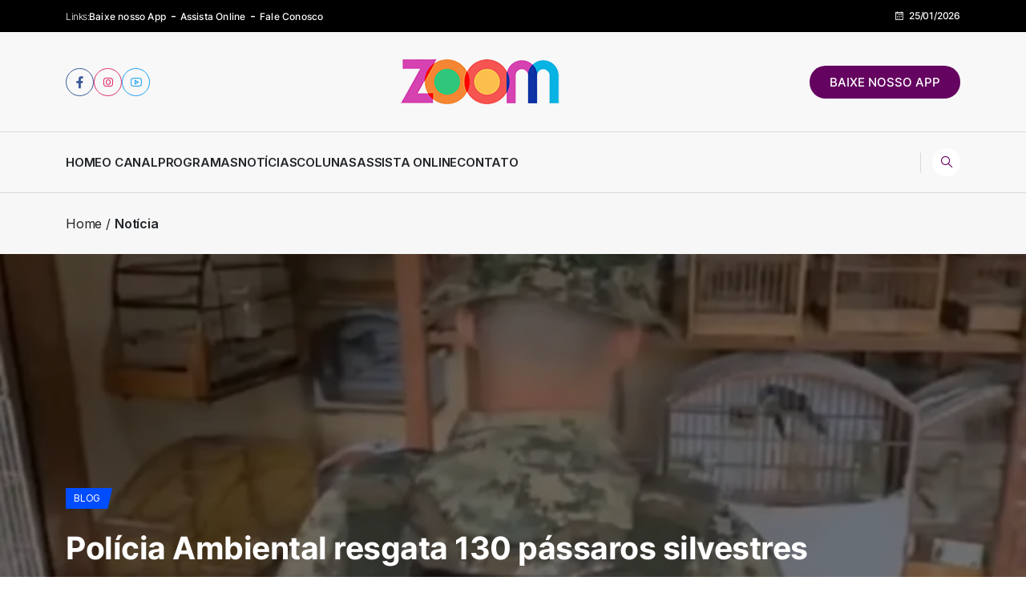

--- FILE ---
content_type: text/html; charset=UTF-8
request_url: https://tvzoom.com.br/policia-ambiental-resgata-130-passaros-silvestres-em-cativeiro-em-nova-friburgo-o-responsavel-foi-conduzido-a-151-dp/
body_size: 36677
content:
<!DOCTYPE html>
  <html lang="pt-BR" xmlns:og="http://ogp.me/ns#" xmlns:fb="http://ogp.me/ns/fb#"> 
    <head>
        <meta charset="UTF-8">
        <meta name="viewport" content="width=device-width, initial-scale=1, maximum-scale=1">
		<script data-cfasync="false" data-no-defer="1" data-no-minify="1" data-no-optimize="1">var ewww_webp_supported=!1;function check_webp_feature(A,e){var w;e=void 0!==e?e:function(){},ewww_webp_supported?e(ewww_webp_supported):((w=new Image).onload=function(){ewww_webp_supported=0<w.width&&0<w.height,e&&e(ewww_webp_supported)},w.onerror=function(){e&&e(!1)},w.src="data:image/webp;base64,"+{alpha:"UklGRkoAAABXRUJQVlA4WAoAAAAQAAAAAAAAAAAAQUxQSAwAAAARBxAR/Q9ERP8DAABWUDggGAAAABQBAJ0BKgEAAQAAAP4AAA3AAP7mtQAAAA=="}[A])}check_webp_feature("alpha");</script><script data-cfasync="false" data-no-defer="1" data-no-minify="1" data-no-optimize="1">var Arrive=function(c,w){"use strict";if(c.MutationObserver&&"undefined"!=typeof HTMLElement){var r,a=0,u=(r=HTMLElement.prototype.matches||HTMLElement.prototype.webkitMatchesSelector||HTMLElement.prototype.mozMatchesSelector||HTMLElement.prototype.msMatchesSelector,{matchesSelector:function(e,t){return e instanceof HTMLElement&&r.call(e,t)},addMethod:function(e,t,r){var a=e[t];e[t]=function(){return r.length==arguments.length?r.apply(this,arguments):"function"==typeof a?a.apply(this,arguments):void 0}},callCallbacks:function(e,t){t&&t.options.onceOnly&&1==t.firedElems.length&&(e=[e[0]]);for(var r,a=0;r=e[a];a++)r&&r.callback&&r.callback.call(r.elem,r.elem);t&&t.options.onceOnly&&1==t.firedElems.length&&t.me.unbindEventWithSelectorAndCallback.call(t.target,t.selector,t.callback)},checkChildNodesRecursively:function(e,t,r,a){for(var i,n=0;i=e[n];n++)r(i,t,a)&&a.push({callback:t.callback,elem:i}),0<i.childNodes.length&&u.checkChildNodesRecursively(i.childNodes,t,r,a)},mergeArrays:function(e,t){var r,a={};for(r in e)e.hasOwnProperty(r)&&(a[r]=e[r]);for(r in t)t.hasOwnProperty(r)&&(a[r]=t[r]);return a},toElementsArray:function(e){return e=void 0!==e&&("number"!=typeof e.length||e===c)?[e]:e}}),e=(l.prototype.addEvent=function(e,t,r,a){a={target:e,selector:t,options:r,callback:a,firedElems:[]};return this._beforeAdding&&this._beforeAdding(a),this._eventsBucket.push(a),a},l.prototype.removeEvent=function(e){for(var t,r=this._eventsBucket.length-1;t=this._eventsBucket[r];r--)e(t)&&(this._beforeRemoving&&this._beforeRemoving(t),(t=this._eventsBucket.splice(r,1))&&t.length&&(t[0].callback=null))},l.prototype.beforeAdding=function(e){this._beforeAdding=e},l.prototype.beforeRemoving=function(e){this._beforeRemoving=e},l),t=function(i,n){var o=new e,l=this,s={fireOnAttributesModification:!1};return o.beforeAdding(function(t){var e=t.target;e!==c.document&&e!==c||(e=document.getElementsByTagName("html")[0]);var r=new MutationObserver(function(e){n.call(this,e,t)}),a=i(t.options);r.observe(e,a),t.observer=r,t.me=l}),o.beforeRemoving(function(e){e.observer.disconnect()}),this.bindEvent=function(e,t,r){t=u.mergeArrays(s,t);for(var a=u.toElementsArray(this),i=0;i<a.length;i++)o.addEvent(a[i],e,t,r)},this.unbindEvent=function(){var r=u.toElementsArray(this);o.removeEvent(function(e){for(var t=0;t<r.length;t++)if(this===w||e.target===r[t])return!0;return!1})},this.unbindEventWithSelectorOrCallback=function(r){var a=u.toElementsArray(this),i=r,e="function"==typeof r?function(e){for(var t=0;t<a.length;t++)if((this===w||e.target===a[t])&&e.callback===i)return!0;return!1}:function(e){for(var t=0;t<a.length;t++)if((this===w||e.target===a[t])&&e.selector===r)return!0;return!1};o.removeEvent(e)},this.unbindEventWithSelectorAndCallback=function(r,a){var i=u.toElementsArray(this);o.removeEvent(function(e){for(var t=0;t<i.length;t++)if((this===w||e.target===i[t])&&e.selector===r&&e.callback===a)return!0;return!1})},this},i=new function(){var s={fireOnAttributesModification:!1,onceOnly:!1,existing:!1};function n(e,t,r){return!(!u.matchesSelector(e,t.selector)||(e._id===w&&(e._id=a++),-1!=t.firedElems.indexOf(e._id)))&&(t.firedElems.push(e._id),!0)}var c=(i=new t(function(e){var t={attributes:!1,childList:!0,subtree:!0};return e.fireOnAttributesModification&&(t.attributes=!0),t},function(e,i){e.forEach(function(e){var t=e.addedNodes,r=e.target,a=[];null!==t&&0<t.length?u.checkChildNodesRecursively(t,i,n,a):"attributes"===e.type&&n(r,i)&&a.push({callback:i.callback,elem:r}),u.callCallbacks(a,i)})})).bindEvent;return i.bindEvent=function(e,t,r){t=void 0===r?(r=t,s):u.mergeArrays(s,t);var a=u.toElementsArray(this);if(t.existing){for(var i=[],n=0;n<a.length;n++)for(var o=a[n].querySelectorAll(e),l=0;l<o.length;l++)i.push({callback:r,elem:o[l]});if(t.onceOnly&&i.length)return r.call(i[0].elem,i[0].elem);setTimeout(u.callCallbacks,1,i)}c.call(this,e,t,r)},i},o=new function(){var a={};function i(e,t){return u.matchesSelector(e,t.selector)}var n=(o=new t(function(){return{childList:!0,subtree:!0}},function(e,r){e.forEach(function(e){var t=e.removedNodes,e=[];null!==t&&0<t.length&&u.checkChildNodesRecursively(t,r,i,e),u.callCallbacks(e,r)})})).bindEvent;return o.bindEvent=function(e,t,r){t=void 0===r?(r=t,a):u.mergeArrays(a,t),n.call(this,e,t,r)},o};d(HTMLElement.prototype),d(NodeList.prototype),d(HTMLCollection.prototype),d(HTMLDocument.prototype),d(Window.prototype);var n={};return s(i,n,"unbindAllArrive"),s(o,n,"unbindAllLeave"),n}function l(){this._eventsBucket=[],this._beforeAdding=null,this._beforeRemoving=null}function s(e,t,r){u.addMethod(t,r,e.unbindEvent),u.addMethod(t,r,e.unbindEventWithSelectorOrCallback),u.addMethod(t,r,e.unbindEventWithSelectorAndCallback)}function d(e){e.arrive=i.bindEvent,s(i,e,"unbindArrive"),e.leave=o.bindEvent,s(o,e,"unbindLeave")}}(window,void 0),ewww_webp_supported=!1;function check_webp_feature(e,t){var r;ewww_webp_supported?t(ewww_webp_supported):((r=new Image).onload=function(){ewww_webp_supported=0<r.width&&0<r.height,t(ewww_webp_supported)},r.onerror=function(){t(!1)},r.src="data:image/webp;base64,"+{alpha:"UklGRkoAAABXRUJQVlA4WAoAAAAQAAAAAAAAAAAAQUxQSAwAAAARBxAR/Q9ERP8DAABWUDggGAAAABQBAJ0BKgEAAQAAAP4AAA3AAP7mtQAAAA==",animation:"UklGRlIAAABXRUJQVlA4WAoAAAASAAAAAAAAAAAAQU5JTQYAAAD/////AABBTk1GJgAAAAAAAAAAAAAAAAAAAGQAAABWUDhMDQAAAC8AAAAQBxAREYiI/gcA"}[e])}function ewwwLoadImages(e){if(e){for(var t=document.querySelectorAll(".batch-image img, .image-wrapper a, .ngg-pro-masonry-item a, .ngg-galleria-offscreen-seo-wrapper a"),r=0,a=t.length;r<a;r++)ewwwAttr(t[r],"data-src",t[r].getAttribute("data-webp")),ewwwAttr(t[r],"data-thumbnail",t[r].getAttribute("data-webp-thumbnail"));for(var i=document.querySelectorAll("div.woocommerce-product-gallery__image"),r=0,a=i.length;r<a;r++)ewwwAttr(i[r],"data-thumb",i[r].getAttribute("data-webp-thumb"))}for(var n=document.querySelectorAll("video"),r=0,a=n.length;r<a;r++)ewwwAttr(n[r],"poster",e?n[r].getAttribute("data-poster-webp"):n[r].getAttribute("data-poster-image"));for(var o,l=document.querySelectorAll("img.ewww_webp_lazy_load"),r=0,a=l.length;r<a;r++)e&&(ewwwAttr(l[r],"data-lazy-srcset",l[r].getAttribute("data-lazy-srcset-webp")),ewwwAttr(l[r],"data-srcset",l[r].getAttribute("data-srcset-webp")),ewwwAttr(l[r],"data-lazy-src",l[r].getAttribute("data-lazy-src-webp")),ewwwAttr(l[r],"data-src",l[r].getAttribute("data-src-webp")),ewwwAttr(l[r],"data-orig-file",l[r].getAttribute("data-webp-orig-file")),ewwwAttr(l[r],"data-medium-file",l[r].getAttribute("data-webp-medium-file")),ewwwAttr(l[r],"data-large-file",l[r].getAttribute("data-webp-large-file")),null!=(o=l[r].getAttribute("srcset"))&&!1!==o&&o.includes("R0lGOD")&&ewwwAttr(l[r],"src",l[r].getAttribute("data-lazy-src-webp"))),l[r].className=l[r].className.replace(/\bewww_webp_lazy_load\b/,"");for(var s=document.querySelectorAll(".ewww_webp"),r=0,a=s.length;r<a;r++)e?(ewwwAttr(s[r],"srcset",s[r].getAttribute("data-srcset-webp")),ewwwAttr(s[r],"src",s[r].getAttribute("data-src-webp")),ewwwAttr(s[r],"data-orig-file",s[r].getAttribute("data-webp-orig-file")),ewwwAttr(s[r],"data-medium-file",s[r].getAttribute("data-webp-medium-file")),ewwwAttr(s[r],"data-large-file",s[r].getAttribute("data-webp-large-file")),ewwwAttr(s[r],"data-large_image",s[r].getAttribute("data-webp-large_image")),ewwwAttr(s[r],"data-src",s[r].getAttribute("data-webp-src"))):(ewwwAttr(s[r],"srcset",s[r].getAttribute("data-srcset-img")),ewwwAttr(s[r],"src",s[r].getAttribute("data-src-img"))),s[r].className=s[r].className.replace(/\bewww_webp\b/,"ewww_webp_loaded");window.jQuery&&jQuery.fn.isotope&&jQuery.fn.imagesLoaded&&(jQuery(".fusion-posts-container-infinite").imagesLoaded(function(){jQuery(".fusion-posts-container-infinite").hasClass("isotope")&&jQuery(".fusion-posts-container-infinite").isotope()}),jQuery(".fusion-portfolio:not(.fusion-recent-works) .fusion-portfolio-wrapper").imagesLoaded(function(){jQuery(".fusion-portfolio:not(.fusion-recent-works) .fusion-portfolio-wrapper").isotope()}))}function ewwwWebPInit(e){ewwwLoadImages(e),ewwwNggLoadGalleries(e),document.arrive(".ewww_webp",function(){ewwwLoadImages(e)}),document.arrive(".ewww_webp_lazy_load",function(){ewwwLoadImages(e)}),document.arrive("videos",function(){ewwwLoadImages(e)}),"loading"==document.readyState?document.addEventListener("DOMContentLoaded",ewwwJSONParserInit):("undefined"!=typeof galleries&&ewwwNggParseGalleries(e),ewwwWooParseVariations(e))}function ewwwAttr(e,t,r){null!=r&&!1!==r&&e.setAttribute(t,r)}function ewwwJSONParserInit(){"undefined"!=typeof galleries&&check_webp_feature("alpha",ewwwNggParseGalleries),check_webp_feature("alpha",ewwwWooParseVariations)}function ewwwWooParseVariations(e){if(e)for(var t=document.querySelectorAll("form.variations_form"),r=0,a=t.length;r<a;r++){var i=t[r].getAttribute("data-product_variations"),n=!1;try{for(var o in i=JSON.parse(i))void 0!==i[o]&&void 0!==i[o].image&&(void 0!==i[o].image.src_webp&&(i[o].image.src=i[o].image.src_webp,n=!0),void 0!==i[o].image.srcset_webp&&(i[o].image.srcset=i[o].image.srcset_webp,n=!0),void 0!==i[o].image.full_src_webp&&(i[o].image.full_src=i[o].image.full_src_webp,n=!0),void 0!==i[o].image.gallery_thumbnail_src_webp&&(i[o].image.gallery_thumbnail_src=i[o].image.gallery_thumbnail_src_webp,n=!0),void 0!==i[o].image.thumb_src_webp&&(i[o].image.thumb_src=i[o].image.thumb_src_webp,n=!0));n&&ewwwAttr(t[r],"data-product_variations",JSON.stringify(i))}catch(e){}}}function ewwwNggParseGalleries(e){if(e)for(var t in galleries){var r=galleries[t];galleries[t].images_list=ewwwNggParseImageList(r.images_list)}}function ewwwNggLoadGalleries(e){e&&document.addEventListener("ngg.galleria.themeadded",function(e,t){window.ngg_galleria._create_backup=window.ngg_galleria.create,window.ngg_galleria.create=function(e,t){var r=$(e).data("id");return galleries["gallery_"+r].images_list=ewwwNggParseImageList(galleries["gallery_"+r].images_list),window.ngg_galleria._create_backup(e,t)}})}function ewwwNggParseImageList(e){for(var t in e){var r=e[t];if(void 0!==r["image-webp"]&&(e[t].image=r["image-webp"],delete e[t]["image-webp"]),void 0!==r["thumb-webp"]&&(e[t].thumb=r["thumb-webp"],delete e[t]["thumb-webp"]),void 0!==r.full_image_webp&&(e[t].full_image=r.full_image_webp,delete e[t].full_image_webp),void 0!==r.srcsets)for(var a in r.srcsets)nggSrcset=r.srcsets[a],void 0!==r.srcsets[a+"-webp"]&&(e[t].srcsets[a]=r.srcsets[a+"-webp"],delete e[t].srcsets[a+"-webp"]);if(void 0!==r.full_srcsets)for(var i in r.full_srcsets)nggFSrcset=r.full_srcsets[i],void 0!==r.full_srcsets[i+"-webp"]&&(e[t].full_srcsets[i]=r.full_srcsets[i+"-webp"],delete e[t].full_srcsets[i+"-webp"])}return e}check_webp_feature("alpha",ewwwWebPInit);</script><meta name='robots' content='index, follow, max-image-preview:large, max-snippet:-1, max-video-preview:-1' />

	<!-- This site is optimized with the Yoast SEO Premium plugin v26.8 (Yoast SEO v26.8) - https://yoast.com/product/yoast-seo-premium-wordpress/ -->
	<title>Polícia Ambiental resgata 130 pássaros silvestres em cativeiro em Nova Friburgo, o responsável foi conduzido a 151° DP - TV Zoom</title>
	<link rel="canonical" href="https://tvzoom.com.br/policia-ambiental-resgata-130-passaros-silvestres-em-cativeiro-em-nova-friburgo-o-responsavel-foi-conduzido-a-151-dp/" />
	<meta property="og:locale" content="pt_BR" />
	<meta property="og:type" content="article" />
	<meta property="og:title" content="Polícia Ambiental resgata 130 pássaros silvestres em cativeiro em Nova Friburgo, o responsável foi conduzido a 151° DP" />
	<meta property="og:description" content="Aves que seriam vendidas ilegalmente, foram encontradas em um imóvel no bairro das Graças Com base em denúncias feitas através do Disque Denúncia, na última semana foi realizada uma fiscalização em Nova Friburgo onde foram flagrados mais de 100 pássaros silvestres mantidos em cativeiro. A operação foi realizada na última quinta, 29, por Policiais do [&hellip;]" />
	<meta property="og:url" content="https://tvzoom.com.br/policia-ambiental-resgata-130-passaros-silvestres-em-cativeiro-em-nova-friburgo-o-responsavel-foi-conduzido-a-151-dp/" />
	<meta property="og:site_name" content="TV Zoom" />
	<meta property="article:publisher" content="https://www.facebook.com/tvzoom10/" />
	<meta property="article:published_time" content="2024-03-04T17:22:14+00:00" />
	<meta property="og:image" content="https://tvzoom.com.br/wp-content/uploads/2024/03/WhatsApp-Image-2024-03-04-at-14.17.09-scaled-1.jpeg" />
	<meta property="og:image:width" content="845" />
	<meta property="og:image:height" content="1080" />
	<meta property="og:image:type" content="image/jpeg" />
	<meta name="author" content="TV Zoom" />
	<meta name="twitter:card" content="summary_large_image" />
	<meta name="twitter:label1" content="Escrito por" />
	<meta name="twitter:data1" content="TV Zoom" />
	<meta name="twitter:label2" content="Est. tempo de leitura" />
	<meta name="twitter:data2" content="2 minutos" />
	<script type="application/ld+json" class="yoast-schema-graph">{"@context":"https://schema.org","@graph":[{"@type":"Article","@id":"https://tvzoom.com.br/policia-ambiental-resgata-130-passaros-silvestres-em-cativeiro-em-nova-friburgo-o-responsavel-foi-conduzido-a-151-dp/#article","isPartOf":{"@id":"https://tvzoom.com.br/policia-ambiental-resgata-130-passaros-silvestres-em-cativeiro-em-nova-friburgo-o-responsavel-foi-conduzido-a-151-dp/"},"author":{"name":"TV Zoom","@id":"https://tvzoom.com.br/#/schema/person/9d529313f2d9b5e3209d8fd4de01280b"},"headline":"Polícia Ambiental resgata 130 pássaros silvestres em cativeiro em Nova Friburgo, o responsável foi conduzido a 151° DP","datePublished":"2024-03-04T17:22:14+00:00","mainEntityOfPage":{"@id":"https://tvzoom.com.br/policia-ambiental-resgata-130-passaros-silvestres-em-cativeiro-em-nova-friburgo-o-responsavel-foi-conduzido-a-151-dp/"},"wordCount":372,"commentCount":0,"image":{"@id":"https://tvzoom.com.br/policia-ambiental-resgata-130-passaros-silvestres-em-cativeiro-em-nova-friburgo-o-responsavel-foi-conduzido-a-151-dp/#primaryimage"},"thumbnailUrl":"https://tvzoom.com.br/wp-content/uploads/2024/03/WhatsApp-Image-2024-03-04-at-14.17.09-scaled-1.jpeg","keywords":["nova friburgo"],"articleSection":["Blog"],"inLanguage":"pt-BR","copyrightYear":"2024","copyrightHolder":{"@id":"https://tvzoom.com.br/#organization"}},{"@type":"WebPage","@id":"https://tvzoom.com.br/policia-ambiental-resgata-130-passaros-silvestres-em-cativeiro-em-nova-friburgo-o-responsavel-foi-conduzido-a-151-dp/","url":"https://tvzoom.com.br/policia-ambiental-resgata-130-passaros-silvestres-em-cativeiro-em-nova-friburgo-o-responsavel-foi-conduzido-a-151-dp/","name":"Polícia Ambiental resgata 130 pássaros silvestres em cativeiro em Nova Friburgo, o responsável foi conduzido a 151° DP - TV Zoom","isPartOf":{"@id":"https://tvzoom.com.br/#website"},"primaryImageOfPage":{"@id":"https://tvzoom.com.br/policia-ambiental-resgata-130-passaros-silvestres-em-cativeiro-em-nova-friburgo-o-responsavel-foi-conduzido-a-151-dp/#primaryimage"},"image":{"@id":"https://tvzoom.com.br/policia-ambiental-resgata-130-passaros-silvestres-em-cativeiro-em-nova-friburgo-o-responsavel-foi-conduzido-a-151-dp/#primaryimage"},"thumbnailUrl":"https://tvzoom.com.br/wp-content/uploads/2024/03/WhatsApp-Image-2024-03-04-at-14.17.09-scaled-1.jpeg","datePublished":"2024-03-04T17:22:14+00:00","author":{"@id":"https://tvzoom.com.br/#/schema/person/9d529313f2d9b5e3209d8fd4de01280b"},"breadcrumb":{"@id":"https://tvzoom.com.br/policia-ambiental-resgata-130-passaros-silvestres-em-cativeiro-em-nova-friburgo-o-responsavel-foi-conduzido-a-151-dp/#breadcrumb"},"inLanguage":"pt-BR","potentialAction":[{"@type":"ReadAction","target":["https://tvzoom.com.br/policia-ambiental-resgata-130-passaros-silvestres-em-cativeiro-em-nova-friburgo-o-responsavel-foi-conduzido-a-151-dp/"]}]},{"@type":"ImageObject","inLanguage":"pt-BR","@id":"https://tvzoom.com.br/policia-ambiental-resgata-130-passaros-silvestres-em-cativeiro-em-nova-friburgo-o-responsavel-foi-conduzido-a-151-dp/#primaryimage","url":"https://tvzoom.com.br/wp-content/uploads/2024/03/WhatsApp-Image-2024-03-04-at-14.17.09-scaled-1.jpeg","contentUrl":"https://tvzoom.com.br/wp-content/uploads/2024/03/WhatsApp-Image-2024-03-04-at-14.17.09-scaled-1.jpeg","width":845,"height":1080},{"@type":"BreadcrumbList","@id":"https://tvzoom.com.br/policia-ambiental-resgata-130-passaros-silvestres-em-cativeiro-em-nova-friburgo-o-responsavel-foi-conduzido-a-151-dp/#breadcrumb","itemListElement":[{"@type":"ListItem","position":1,"name":"Início","item":"https://tvzoom.com.br/"},{"@type":"ListItem","position":2,"name":"Últimas Notícias","item":"https://tvzoom.com.br/ultimas-noticias/"},{"@type":"ListItem","position":3,"name":"Polícia Ambiental resgata 130 pássaros silvestres em cativeiro em Nova Friburgo, o responsável foi conduzido a 151° DP"}]},{"@type":"WebSite","@id":"https://tvzoom.com.br/#website","url":"https://tvzoom.com.br/","name":"TV Zoom","description":"Portal de Notícias Tv Zoom","potentialAction":[{"@type":"SearchAction","target":{"@type":"EntryPoint","urlTemplate":"https://tvzoom.com.br/?s={search_term_string}"},"query-input":{"@type":"PropertyValueSpecification","valueRequired":true,"valueName":"search_term_string"}}],"inLanguage":"pt-BR"},{"@type":"Person","@id":"https://tvzoom.com.br/#/schema/person/9d529313f2d9b5e3209d8fd4de01280b","name":"TV Zoom","image":{"@type":"ImageObject","inLanguage":"pt-BR","@id":"https://tvzoom.com.br/#/schema/person/image/","url":"https://secure.gravatar.com/avatar/ae0d32972670c8f65296cf25552984e92c2c53efcc3dcd282734e035466f6d1f?s=96&d=mm&r=g","contentUrl":"https://secure.gravatar.com/avatar/ae0d32972670c8f65296cf25552984e92c2c53efcc3dcd282734e035466f6d1f?s=96&d=mm&r=g","caption":"TV Zoom"},"url":"https://tvzoom.com.br/author/tvzoom/"}]}</script>
	<!-- / Yoast SEO Premium plugin. -->


<link rel='dns-prefetch' href='//static.addtoany.com' />
<link rel='dns-prefetch' href='//fonts.googleapis.com' />
<link rel='dns-prefetch' href='//www.googletagmanager.com' />
<link rel="alternate" type="application/rss+xml" title="Feed para TV Zoom &raquo;" href="https://tvzoom.com.br/feed/" />
<link rel="alternate" title="oEmbed (JSON)" type="application/json+oembed" href="https://tvzoom.com.br/wp-json/oembed/1.0/embed?url=https%3A%2F%2Ftvzoom.com.br%2Fpolicia-ambiental-resgata-130-passaros-silvestres-em-cativeiro-em-nova-friburgo-o-responsavel-foi-conduzido-a-151-dp%2F" />
<link rel="alternate" title="oEmbed (XML)" type="text/xml+oembed" href="https://tvzoom.com.br/wp-json/oembed/1.0/embed?url=https%3A%2F%2Ftvzoom.com.br%2Fpolicia-ambiental-resgata-130-passaros-silvestres-em-cativeiro-em-nova-friburgo-o-responsavel-foi-conduzido-a-151-dp%2F&#038;format=xml" />
<!-- tvzoom.com.br is managing ads with Advanced Ads 2.0.16 – https://wpadvancedads.com/ --><script id="tvzoo-ready">
			window.advanced_ads_ready=function(e,a){a=a||"complete";var d=function(e){return"interactive"===a?"loading"!==e:"complete"===e};d(document.readyState)?e():document.addEventListener("readystatechange",(function(a){d(a.target.readyState)&&e()}),{once:"interactive"===a})},window.advanced_ads_ready_queue=window.advanced_ads_ready_queue||[];		</script>
		<style id='wp-img-auto-sizes-contain-inline-css' type='text/css'>
img:is([sizes=auto i],[sizes^="auto," i]){contain-intrinsic-size:3000px 1500px}
/*# sourceURL=wp-img-auto-sizes-contain-inline-css */
</style>
<link rel='stylesheet' id='wp-block-library-css' href='https://tvzoom.com.br/wp-includes/css/dist/block-library/style.min.css?ver=6.9' type='text/css' media='all' />
<style id='wp-block-library-theme-inline-css' type='text/css'>
.wp-block-audio :where(figcaption){color:#555;font-size:13px;text-align:center}.is-dark-theme .wp-block-audio :where(figcaption){color:#ffffffa6}.wp-block-audio{margin:0 0 1em}.wp-block-code{border:1px solid #ccc;border-radius:4px;font-family:Menlo,Consolas,monaco,monospace;padding:.8em 1em}.wp-block-embed :where(figcaption){color:#555;font-size:13px;text-align:center}.is-dark-theme .wp-block-embed :where(figcaption){color:#ffffffa6}.wp-block-embed{margin:0 0 1em}.blocks-gallery-caption{color:#555;font-size:13px;text-align:center}.is-dark-theme .blocks-gallery-caption{color:#ffffffa6}:root :where(.wp-block-image figcaption){color:#555;font-size:13px;text-align:center}.is-dark-theme :root :where(.wp-block-image figcaption){color:#ffffffa6}.wp-block-image{margin:0 0 1em}.wp-block-pullquote{border-bottom:4px solid;border-top:4px solid;color:currentColor;margin-bottom:1.75em}.wp-block-pullquote :where(cite),.wp-block-pullquote :where(footer),.wp-block-pullquote__citation{color:currentColor;font-size:.8125em;font-style:normal;text-transform:uppercase}.wp-block-quote{border-left:.25em solid;margin:0 0 1.75em;padding-left:1em}.wp-block-quote cite,.wp-block-quote footer{color:currentColor;font-size:.8125em;font-style:normal;position:relative}.wp-block-quote:where(.has-text-align-right){border-left:none;border-right:.25em solid;padding-left:0;padding-right:1em}.wp-block-quote:where(.has-text-align-center){border:none;padding-left:0}.wp-block-quote.is-large,.wp-block-quote.is-style-large,.wp-block-quote:where(.is-style-plain){border:none}.wp-block-search .wp-block-search__label{font-weight:700}.wp-block-search__button{border:1px solid #ccc;padding:.375em .625em}:where(.wp-block-group.has-background){padding:1.25em 2.375em}.wp-block-separator.has-css-opacity{opacity:.4}.wp-block-separator{border:none;border-bottom:2px solid;margin-left:auto;margin-right:auto}.wp-block-separator.has-alpha-channel-opacity{opacity:1}.wp-block-separator:not(.is-style-wide):not(.is-style-dots){width:100px}.wp-block-separator.has-background:not(.is-style-dots){border-bottom:none;height:1px}.wp-block-separator.has-background:not(.is-style-wide):not(.is-style-dots){height:2px}.wp-block-table{margin:0 0 1em}.wp-block-table td,.wp-block-table th{word-break:normal}.wp-block-table :where(figcaption){color:#555;font-size:13px;text-align:center}.is-dark-theme .wp-block-table :where(figcaption){color:#ffffffa6}.wp-block-video :where(figcaption){color:#555;font-size:13px;text-align:center}.is-dark-theme .wp-block-video :where(figcaption){color:#ffffffa6}.wp-block-video{margin:0 0 1em}:root :where(.wp-block-template-part.has-background){margin-bottom:0;margin-top:0;padding:1.25em 2.375em}
/*# sourceURL=/wp-includes/css/dist/block-library/theme.min.css */
</style>
<style id='classic-theme-styles-inline-css' type='text/css'>
/*! This file is auto-generated */
.wp-block-button__link{color:#fff;background-color:#32373c;border-radius:9999px;box-shadow:none;text-decoration:none;padding:calc(.667em + 2px) calc(1.333em + 2px);font-size:1.125em}.wp-block-file__button{background:#32373c;color:#fff;text-decoration:none}
/*# sourceURL=/wp-includes/css/classic-themes.min.css */
</style>
<style id='global-styles-inline-css' type='text/css'>
:root{--wp--preset--aspect-ratio--square: 1;--wp--preset--aspect-ratio--4-3: 4/3;--wp--preset--aspect-ratio--3-4: 3/4;--wp--preset--aspect-ratio--3-2: 3/2;--wp--preset--aspect-ratio--2-3: 2/3;--wp--preset--aspect-ratio--16-9: 16/9;--wp--preset--aspect-ratio--9-16: 9/16;--wp--preset--color--black: #000000;--wp--preset--color--cyan-bluish-gray: #abb8c3;--wp--preset--color--white: #ffffff;--wp--preset--color--pale-pink: #f78da7;--wp--preset--color--vivid-red: #cf2e2e;--wp--preset--color--luminous-vivid-orange: #ff6900;--wp--preset--color--luminous-vivid-amber: #fcb900;--wp--preset--color--light-green-cyan: #7bdcb5;--wp--preset--color--vivid-green-cyan: #00d084;--wp--preset--color--pale-cyan-blue: #8ed1fc;--wp--preset--color--vivid-cyan-blue: #0693e3;--wp--preset--color--vivid-purple: #9b51e0;--wp--preset--gradient--vivid-cyan-blue-to-vivid-purple: linear-gradient(135deg,rgb(6,147,227) 0%,rgb(155,81,224) 100%);--wp--preset--gradient--light-green-cyan-to-vivid-green-cyan: linear-gradient(135deg,rgb(122,220,180) 0%,rgb(0,208,130) 100%);--wp--preset--gradient--luminous-vivid-amber-to-luminous-vivid-orange: linear-gradient(135deg,rgb(252,185,0) 0%,rgb(255,105,0) 100%);--wp--preset--gradient--luminous-vivid-orange-to-vivid-red: linear-gradient(135deg,rgb(255,105,0) 0%,rgb(207,46,46) 100%);--wp--preset--gradient--very-light-gray-to-cyan-bluish-gray: linear-gradient(135deg,rgb(238,238,238) 0%,rgb(169,184,195) 100%);--wp--preset--gradient--cool-to-warm-spectrum: linear-gradient(135deg,rgb(74,234,220) 0%,rgb(151,120,209) 20%,rgb(207,42,186) 40%,rgb(238,44,130) 60%,rgb(251,105,98) 80%,rgb(254,248,76) 100%);--wp--preset--gradient--blush-light-purple: linear-gradient(135deg,rgb(255,206,236) 0%,rgb(152,150,240) 100%);--wp--preset--gradient--blush-bordeaux: linear-gradient(135deg,rgb(254,205,165) 0%,rgb(254,45,45) 50%,rgb(107,0,62) 100%);--wp--preset--gradient--luminous-dusk: linear-gradient(135deg,rgb(255,203,112) 0%,rgb(199,81,192) 50%,rgb(65,88,208) 100%);--wp--preset--gradient--pale-ocean: linear-gradient(135deg,rgb(255,245,203) 0%,rgb(182,227,212) 50%,rgb(51,167,181) 100%);--wp--preset--gradient--electric-grass: linear-gradient(135deg,rgb(202,248,128) 0%,rgb(113,206,126) 100%);--wp--preset--gradient--midnight: linear-gradient(135deg,rgb(2,3,129) 0%,rgb(40,116,252) 100%);--wp--preset--font-size--small: 13px;--wp--preset--font-size--medium: 20px;--wp--preset--font-size--large: 36px;--wp--preset--font-size--x-large: 42px;--wp--preset--spacing--20: 0.44rem;--wp--preset--spacing--30: 0.67rem;--wp--preset--spacing--40: 1rem;--wp--preset--spacing--50: 1.5rem;--wp--preset--spacing--60: 2.25rem;--wp--preset--spacing--70: 3.38rem;--wp--preset--spacing--80: 5.06rem;--wp--preset--shadow--natural: 6px 6px 9px rgba(0, 0, 0, 0.2);--wp--preset--shadow--deep: 12px 12px 50px rgba(0, 0, 0, 0.4);--wp--preset--shadow--sharp: 6px 6px 0px rgba(0, 0, 0, 0.2);--wp--preset--shadow--outlined: 6px 6px 0px -3px rgb(255, 255, 255), 6px 6px rgb(0, 0, 0);--wp--preset--shadow--crisp: 6px 6px 0px rgb(0, 0, 0);}:where(.is-layout-flex){gap: 0.5em;}:where(.is-layout-grid){gap: 0.5em;}body .is-layout-flex{display: flex;}.is-layout-flex{flex-wrap: wrap;align-items: center;}.is-layout-flex > :is(*, div){margin: 0;}body .is-layout-grid{display: grid;}.is-layout-grid > :is(*, div){margin: 0;}:where(.wp-block-columns.is-layout-flex){gap: 2em;}:where(.wp-block-columns.is-layout-grid){gap: 2em;}:where(.wp-block-post-template.is-layout-flex){gap: 1.25em;}:where(.wp-block-post-template.is-layout-grid){gap: 1.25em;}.has-black-color{color: var(--wp--preset--color--black) !important;}.has-cyan-bluish-gray-color{color: var(--wp--preset--color--cyan-bluish-gray) !important;}.has-white-color{color: var(--wp--preset--color--white) !important;}.has-pale-pink-color{color: var(--wp--preset--color--pale-pink) !important;}.has-vivid-red-color{color: var(--wp--preset--color--vivid-red) !important;}.has-luminous-vivid-orange-color{color: var(--wp--preset--color--luminous-vivid-orange) !important;}.has-luminous-vivid-amber-color{color: var(--wp--preset--color--luminous-vivid-amber) !important;}.has-light-green-cyan-color{color: var(--wp--preset--color--light-green-cyan) !important;}.has-vivid-green-cyan-color{color: var(--wp--preset--color--vivid-green-cyan) !important;}.has-pale-cyan-blue-color{color: var(--wp--preset--color--pale-cyan-blue) !important;}.has-vivid-cyan-blue-color{color: var(--wp--preset--color--vivid-cyan-blue) !important;}.has-vivid-purple-color{color: var(--wp--preset--color--vivid-purple) !important;}.has-black-background-color{background-color: var(--wp--preset--color--black) !important;}.has-cyan-bluish-gray-background-color{background-color: var(--wp--preset--color--cyan-bluish-gray) !important;}.has-white-background-color{background-color: var(--wp--preset--color--white) !important;}.has-pale-pink-background-color{background-color: var(--wp--preset--color--pale-pink) !important;}.has-vivid-red-background-color{background-color: var(--wp--preset--color--vivid-red) !important;}.has-luminous-vivid-orange-background-color{background-color: var(--wp--preset--color--luminous-vivid-orange) !important;}.has-luminous-vivid-amber-background-color{background-color: var(--wp--preset--color--luminous-vivid-amber) !important;}.has-light-green-cyan-background-color{background-color: var(--wp--preset--color--light-green-cyan) !important;}.has-vivid-green-cyan-background-color{background-color: var(--wp--preset--color--vivid-green-cyan) !important;}.has-pale-cyan-blue-background-color{background-color: var(--wp--preset--color--pale-cyan-blue) !important;}.has-vivid-cyan-blue-background-color{background-color: var(--wp--preset--color--vivid-cyan-blue) !important;}.has-vivid-purple-background-color{background-color: var(--wp--preset--color--vivid-purple) !important;}.has-black-border-color{border-color: var(--wp--preset--color--black) !important;}.has-cyan-bluish-gray-border-color{border-color: var(--wp--preset--color--cyan-bluish-gray) !important;}.has-white-border-color{border-color: var(--wp--preset--color--white) !important;}.has-pale-pink-border-color{border-color: var(--wp--preset--color--pale-pink) !important;}.has-vivid-red-border-color{border-color: var(--wp--preset--color--vivid-red) !important;}.has-luminous-vivid-orange-border-color{border-color: var(--wp--preset--color--luminous-vivid-orange) !important;}.has-luminous-vivid-amber-border-color{border-color: var(--wp--preset--color--luminous-vivid-amber) !important;}.has-light-green-cyan-border-color{border-color: var(--wp--preset--color--light-green-cyan) !important;}.has-vivid-green-cyan-border-color{border-color: var(--wp--preset--color--vivid-green-cyan) !important;}.has-pale-cyan-blue-border-color{border-color: var(--wp--preset--color--pale-cyan-blue) !important;}.has-vivid-cyan-blue-border-color{border-color: var(--wp--preset--color--vivid-cyan-blue) !important;}.has-vivid-purple-border-color{border-color: var(--wp--preset--color--vivid-purple) !important;}.has-vivid-cyan-blue-to-vivid-purple-gradient-background{background: var(--wp--preset--gradient--vivid-cyan-blue-to-vivid-purple) !important;}.has-light-green-cyan-to-vivid-green-cyan-gradient-background{background: var(--wp--preset--gradient--light-green-cyan-to-vivid-green-cyan) !important;}.has-luminous-vivid-amber-to-luminous-vivid-orange-gradient-background{background: var(--wp--preset--gradient--luminous-vivid-amber-to-luminous-vivid-orange) !important;}.has-luminous-vivid-orange-to-vivid-red-gradient-background{background: var(--wp--preset--gradient--luminous-vivid-orange-to-vivid-red) !important;}.has-very-light-gray-to-cyan-bluish-gray-gradient-background{background: var(--wp--preset--gradient--very-light-gray-to-cyan-bluish-gray) !important;}.has-cool-to-warm-spectrum-gradient-background{background: var(--wp--preset--gradient--cool-to-warm-spectrum) !important;}.has-blush-light-purple-gradient-background{background: var(--wp--preset--gradient--blush-light-purple) !important;}.has-blush-bordeaux-gradient-background{background: var(--wp--preset--gradient--blush-bordeaux) !important;}.has-luminous-dusk-gradient-background{background: var(--wp--preset--gradient--luminous-dusk) !important;}.has-pale-ocean-gradient-background{background: var(--wp--preset--gradient--pale-ocean) !important;}.has-electric-grass-gradient-background{background: var(--wp--preset--gradient--electric-grass) !important;}.has-midnight-gradient-background{background: var(--wp--preset--gradient--midnight) !important;}.has-small-font-size{font-size: var(--wp--preset--font-size--small) !important;}.has-medium-font-size{font-size: var(--wp--preset--font-size--medium) !important;}.has-large-font-size{font-size: var(--wp--preset--font-size--large) !important;}.has-x-large-font-size{font-size: var(--wp--preset--font-size--x-large) !important;}
:where(.wp-block-post-template.is-layout-flex){gap: 1.25em;}:where(.wp-block-post-template.is-layout-grid){gap: 1.25em;}
:where(.wp-block-term-template.is-layout-flex){gap: 1.25em;}:where(.wp-block-term-template.is-layout-grid){gap: 1.25em;}
:where(.wp-block-columns.is-layout-flex){gap: 2em;}:where(.wp-block-columns.is-layout-grid){gap: 2em;}
:root :where(.wp-block-pullquote){font-size: 1.5em;line-height: 1.6;}
/*# sourceURL=global-styles-inline-css */
</style>
<link rel='stylesheet' id='wpuf-layout1-css' href='https://tvzoom.com.br/wp-content/plugins/wp-user-frontend/assets/css/frontend-form/layout1.css?ver=4.2.6' type='text/css' media='all' />
<link rel='stylesheet' id='wpuf-frontend-forms-css' href='https://tvzoom.com.br/wp-content/plugins/wp-user-frontend/assets/css/frontend-forms.css?ver=4.2.6' type='text/css' media='all' />
<link rel='stylesheet' id='wpuf-sweetalert2-css' href='https://tvzoom.com.br/wp-content/plugins/wp-user-frontend/assets/vendor/sweetalert2/sweetalert2.css?ver=11.4.8' type='text/css' media='all' />
<link rel='stylesheet' id='wpuf-jquery-ui-css' href='https://tvzoom.com.br/wp-content/plugins/wp-user-frontend/assets/css/jquery-ui-1.9.1.custom.css?ver=1.9.1' type='text/css' media='all' />
<link rel='stylesheet' id='themefont-awesome-css' href='https://tvzoom.com.br/wp-content/themes/posty/assets/css/font-awesome.css?ver=6.9' type='text/css' media='all' />
<link rel='stylesheet' id='themeline-awesome-css' href='https://tvzoom.com.br/wp-content/themes/posty/assets/css/line-awesome.min.css?ver=6.9' type='text/css' media='all' />
<link rel='stylesheet' id='icon-font-css' href='https://tvzoom.com.br/wp-content/themes/posty/assets/css/icon-font.css?ver=6.9' type='text/css' media='all' />
<link rel='stylesheet' id='remix-font-css' href='https://tvzoom.com.br/wp-content/themes/posty/assets/css/remixicon.css?ver=6.9' type='text/css' media='all' />
<link rel='stylesheet' id='animate-css' href='https://tvzoom.com.br/wp-content/themes/posty/assets/css/animate.css?ver=6.9' type='text/css' media='all' />
<link rel='stylesheet' id='magnific-popup-css' href='https://tvzoom.com.br/wp-content/themes/posty/assets/css/magnific-popup.css?ver=6.9' type='text/css' media='all' />
<link rel='stylesheet' id='owl-carousel-css' href='https://tvzoom.com.br/wp-content/themes/posty/assets/css/owl.carousel.min.css?ver=6.9' type='text/css' media='all' />
<link rel='stylesheet' id='owl-theme-css' href='https://tvzoom.com.br/wp-content/themes/posty/assets/css/owl.theme.min.css?ver=6.9' type='text/css' media='all' />
<link rel='stylesheet' id='slick-css' href='https://tvzoom.com.br/wp-content/themes/posty/assets/css/slick.css?ver=6.9' type='text/css' media='all' />
<link rel='stylesheet' id='slicknav-css' href='https://tvzoom.com.br/wp-content/themes/posty/assets/css/slicknav.css?ver=6.9' type='text/css' media='all' />
<link rel='stylesheet' id='bootstrap-css' href='https://tvzoom.com.br/wp-content/themes/posty/assets/css/bootstrap.min.css?ver=4.0' type='text/css' media='all' />
<link rel='stylesheet' id='swiper-css' href='https://tvzoom.com.br/wp-content/plugins/elementor/assets/lib/swiper/v8/css/swiper.min.css?ver=8.4.5' type='text/css' media='all' />
<link rel='stylesheet' id='theme-fonts-css' href='https://tvzoom.com.br/wp-content/themes/posty/assets/css/theme-fonts.css?ver=1.0' type='text/css' media='all' />
<link rel='stylesheet' id='theme-color-css' href='https://tvzoom.com.br/wp-content/themes/posty/assets/css/posty-color.css?ver=1.0' type='text/css' media='all' />
<link rel='stylesheet' id='theme-dark-css' href='https://tvzoom.com.br/wp-content/themes/posty/assets/css/main.css?ver=1.0' type='text/css' media='all' />
<link rel='stylesheet' id='posty-main-css' href='https://tvzoom.com.br/wp-content/themes/posty/assets/css/main.css?ver=6.9' type='text/css' media='all' />
<link rel='stylesheet' id='posty-responsive-css' href='https://tvzoom.com.br/wp-content/themes/posty/assets/css/responsive.css?ver=6.9' type='text/css' media='all' />
<link rel='stylesheet' id='posty-style-css' href='https://tvzoom.com.br/wp-content/themes/posty/style.css?ver=6.9' type='text/css' media='all' />
<link rel='stylesheet' id='posty-custom-style-css' href='https://tvzoom.com.br/wp-content/themes/posty/assets/css/custom-style.css?ver=6.9' type='text/css' media='all' />
<style id='posty-custom-style-inline-css' type='text/css'>
 .default-btn, .mid-header-wrap .mid-header-right .user:hover, .tab-wrap .nav-item .nav-link.active, .post-carousel .swiper-arrow .swiper-nav:hover, .news-carousel .swiper-arrow .swiper-nav:hover, .top-area .right-btn .default-btn:hover, .categorie-wrap .categorie-list li:before, .carousel-post .video-btn a, .thumb-carousel-wrap .swiper-slide.swiper-slide-thumb-active .thumb-content .thumb-video, .carousel-thumb-post .thumb-content .thumb-video:hover, ul.wp-block-latest-posts li:before, .scroll-to-top, .sidebar-content .sidebar-social li a:after, .main-menu li li a:before, .main-menu li a:before, .site-preloader .spinner, .header-2 .main-menu li li a:hover:before, .video-post .post-thumb .video-btn a, .blog-sidebar .widget_block li.wp-block-latest-comments__comment::before, .blog-sidebar ul.wp-block-categories-list.wp-block-categories li:before, #comments .form-submit input[type="submit"], .skills-items .skills-item .progress .progress-bar,.error-section .default-btn{ background: #640360;}.blog-sidebar .widget_block.widget_search .wp-block-search__button { background: #640360!important;}.news_tab_Block .nav-tabs .nav-link.active, .blog-sidebar .widget_search form button, .blog-sidebar .widget ul li::before, .main-container .theme-pagination-style ul.page-numbers li a.page-numbers:hover {background-color: #640360;}h1.text-logo a, .mid-header-wrap .mid-header-right .user, .hero-text .news, .header-right .search-icon i, .top-area .right-btn .default-btn, .footer-content .post-title a:hover, .main-menu li a:hover, .main-menu li:hover li a:hover, .video-post .post-thumb .video-btn a:hover, .theme_blog_nav_Title a:hover, .skill-heading span, .adress-list li i {color: #640360;}.news-carousel .swiper-arrow .swiper-nav:hover, .slide-arrow-left.slick-arrow:hover, .slide-arrow-right.slick-arrow:hover, .main-container .theme-pagination-style ul.page-numbers li span.current, .main-container .theme-pagination-style ul.page-numbers li a.page-numbers:hover, .wp-block-search .wp-block-search__button, .top-area .right-btn .default-btn:hover, .top-area .right-btn .default-btn, .sidebar-content .sidebar-social li a:hover, .video-post-area .top-area .right-btn .default-btn:hover {border-color: #640360;}.blog-sidebar .widget_block.widget_search .wp-block-search__button{ border-color: #640360!important;}
					.cat-item-5434 span.post_count {background-color : #0073FF !important;} 
				
					.cat-item-5672 span.post_count {background-color : #0073FF !important;} 
				
					.cat-item-1 span.post_count {background-color : #0073FF !important;} 
				
					.cat-item-6032 span.post_count {background-color : #0073FF !important;} 
				
					.cat-item-68 span.post_count {background-color : #0073FF !important;} 
				
					.cat-item-48 span.post_count {background-color : #37bdf0 !important;} 
				
					.cat-item-1261 span.post_count {background-color : #0073FF !important;} 
				
					.cat-item-34 span.post_count {background-color : #0073ff1a !important;} 
				
					.cat-item-33 span.post_count {background-color : #0073ff1a !important;} 
				
					.cat-item-69 span.post_count {background-color : #0073FF !important;} 
				
					.cat-item-36 span.post_count {background-color : #0073ff1a !important;} 
				
					.cat-item-37 span.post_count {background-color : #0073ff1a !important;} 
				
					.cat-item-73 span.post_count {background-color : #0073FF !important;} 
				
					.cat-item-3119 span.post_count {background-color : #0073ff1a !important;} 
				
					.cat-item-7402 span.post_count {background-color : #0073FF !important;} 
				
					.cat-item-5563 span.post_count {background-color : #0073FF !important;} 
				
					.cat-item-31 span.post_count {background-color : #36dc5e !important;} 
				
					.cat-item-5975 span.post_count {background-color : #0073FF !important;} 
				
					.cat-item-5859 span.post_count {background-color : #0073FF !important;} 
				
					.cat-item-2103 span.post_count {background-color : #0073ff1a !important;} 
				
					.cat-item-5251 span.post_count {background-color : #0073FF !important;} 
				
					.cat-item-5149 span.post_count {background-color : #0073FF !important;} 
				
					.cat-item-49 span.post_count {background-color : #0073ff1a !important;} 
				
					.cat-item-2214 span.post_count {background-color : #0073ff1a !important;} 
				
					.cat-item-32 span.post_count {background-color : #0073ff1a !important;} 
				
					.cat-item-38 span.post_count {background-color : #0073ff1a !important;} 
				
					.cat-item-2000 span.post_count {background-color : #0073ff1a !important;} 
				
					.cat-item-2249 span.post_count {background-color : #0073ff1a !important;} 
				
					.cat-item-5105 span.post_count {background-color : #0073FF !important;} 
				
					.cat-item-35 span.post_count {background-color : #f29617 !important;} 
				
					.cat-item-154 span.post_count {background-color : #0073FF !important;} 
				
					.cat-item-6994 span.post_count {background-color : #0073FF !important;} 
				
					.cat-item-50 span.post_count {background-color : #0073ff1a !important;} 
				
					.cat-item-51 span.post_count {background-color : #0073ff1a !important;} 
				
					.cat-item-5053 span.post_count {background-color : #0073FF !important;} 
				
					.cat-item-7270 span.post_count {background-color : #0073FF !important;} 
				
					.cat-item-13 span.post_count {background-color : #8224e3 !important;} 
				
/*# sourceURL=posty-custom-style-inline-css */
</style>
<link rel='stylesheet' id='addtoany-css' href='https://tvzoom.com.br/wp-content/plugins/add-to-any/addtoany.min.css?ver=1.16' type='text/css' media='all' />
<link rel='stylesheet' id='csf-google-web-fonts-css' href='//fonts.googleapis.com/css?family=Inter:400,600&#038;subset=latin-ext&#038;display=swap' type='text/css' media='all' />
<link rel='stylesheet' id='__EPYT__style-css' href='https://tvzoom.com.br/wp-content/plugins/youtube-embed-plus/styles/ytprefs.min.css?ver=14.2.4' type='text/css' media='all' />
<style id='__EPYT__style-inline-css' type='text/css'>

                .epyt-gallery-thumb {
                        width: 33.333%;
                }
                
/*# sourceURL=__EPYT__style-inline-css */
</style>
<link rel='stylesheet' id='elementor-frontend-css' href='https://tvzoom.com.br/wp-content/plugins/elementor/assets/css/frontend.min.css?ver=3.34.2' type='text/css' media='all' />
<link rel='stylesheet' id='eael-general-css' href='https://tvzoom.com.br/wp-content/plugins/essential-addons-for-elementor-lite/assets/front-end/css/view/general.min.css?ver=6.5.8' type='text/css' media='all' />
<script type="text/javascript" src="https://tvzoom.com.br/wp-includes/js/jquery/jquery.min.js?ver=3.7.1" id="jquery-core-js"></script>
<script type="text/javascript" src="https://tvzoom.com.br/wp-includes/js/jquery/jquery-migrate.min.js?ver=3.4.1" id="jquery-migrate-js"></script>
<script type="text/javascript" id="addtoany-core-js-before">
/* <![CDATA[ */
window.a2a_config=window.a2a_config||{};a2a_config.callbacks=[];a2a_config.overlays=[];a2a_config.templates={};a2a_localize = {
	Share: "Share",
	Save: "Save",
	Subscribe: "Subscribe",
	Email: "Email",
	Bookmark: "Bookmark",
	ShowAll: "Show all",
	ShowLess: "Show less",
	FindServices: "Find service(s)",
	FindAnyServiceToAddTo: "Instantly find any service to add to",
	PoweredBy: "Powered by",
	ShareViaEmail: "Share via email",
	SubscribeViaEmail: "Subscribe via email",
	BookmarkInYourBrowser: "Bookmark in your browser",
	BookmarkInstructions: "Press Ctrl+D or \u2318+D to bookmark this page",
	AddToYourFavorites: "Add to your favorites",
	SendFromWebOrProgram: "Send from any email address or email program",
	EmailProgram: "Email program",
	More: "More&#8230;",
	ThanksForSharing: "Thanks for sharing!",
	ThanksForFollowing: "Thanks for following!"
};


//# sourceURL=addtoany-core-js-before
/* ]]> */
</script>
<script type="text/javascript" defer src="https://static.addtoany.com/menu/page.js" id="addtoany-core-js"></script>
<script type="text/javascript" defer src="https://tvzoom.com.br/wp-content/plugins/add-to-any/addtoany.min.js?ver=1.1" id="addtoany-jquery-js"></script>
<script type="text/javascript" src="https://tvzoom.com.br/wp-includes/js/clipboard.min.js?ver=2.0.11" id="clipboard-js"></script>
<script type="text/javascript" src="https://tvzoom.com.br/wp-includes/js/plupload/moxie.min.js?ver=1.3.5.1" id="moxiejs-js"></script>
<script type="text/javascript" src="https://tvzoom.com.br/wp-includes/js/plupload/plupload.min.js?ver=2.1.9" id="plupload-js"></script>
<script type="text/javascript" src="https://tvzoom.com.br/wp-includes/js/underscore.min.js?ver=1.13.7" id="underscore-js"></script>
<script type="text/javascript" src="https://tvzoom.com.br/wp-includes/js/dist/dom-ready.min.js?ver=f77871ff7694fffea381" id="wp-dom-ready-js"></script>
<script type="text/javascript" src="https://tvzoom.com.br/wp-includes/js/dist/hooks.min.js?ver=dd5603f07f9220ed27f1" id="wp-hooks-js"></script>
<script type="text/javascript" src="https://tvzoom.com.br/wp-includes/js/dist/i18n.min.js?ver=c26c3dc7bed366793375" id="wp-i18n-js"></script>
<script type="text/javascript" id="wp-i18n-js-after">
/* <![CDATA[ */
wp.i18n.setLocaleData( { 'text direction\u0004ltr': [ 'ltr' ] } );
//# sourceURL=wp-i18n-js-after
/* ]]> */
</script>
<script type="text/javascript" id="wp-a11y-js-translations">
/* <![CDATA[ */
( function( domain, translations ) {
	var localeData = translations.locale_data[ domain ] || translations.locale_data.messages;
	localeData[""].domain = domain;
	wp.i18n.setLocaleData( localeData, domain );
} )( "default", {"translation-revision-date":"2025-12-02 14:20:10+0000","generator":"GlotPress\/4.0.3","domain":"messages","locale_data":{"messages":{"":{"domain":"messages","plural-forms":"nplurals=2; plural=n > 1;","lang":"pt_BR"},"Notifications":["Notifica\u00e7\u00f5es"]}},"comment":{"reference":"wp-includes\/js\/dist\/a11y.js"}} );
//# sourceURL=wp-a11y-js-translations
/* ]]> */
</script>
<script type="text/javascript" src="https://tvzoom.com.br/wp-includes/js/dist/a11y.min.js?ver=cb460b4676c94bd228ed" id="wp-a11y-js"></script>
<script type="text/javascript" id="plupload-handlers-js-extra">
/* <![CDATA[ */
var pluploadL10n = {"queue_limit_exceeded":"Voc\u00ea tentou colocar um n\u00famero muito grande de arquivos na fila.","file_exceeds_size_limit":"%s ultrapassa o limite de tamanho de arquivo para envio deste site.","zero_byte_file":"Esse arquivo est\u00e1 vazio. Tente outro.","invalid_filetype":"Este arquivo n\u00e3o pode ser processado pelo servidor web.","not_an_image":"Este arquivo n\u00e3o \u00e9 uma imagem. Tente outro.","image_memory_exceeded":"Mem\u00f3ria excedida. Tente um arquivo menor.","image_dimensions_exceeded":"Isto \u00e9 maior do que o tamanho m\u00e1ximo. Tente outro.","default_error":"Erro ao enviar. Tente mais tarde.","missing_upload_url":"Erro de configura\u00e7\u00e3o. Contate o administrador do servidor.","upload_limit_exceeded":"Voc\u00ea s\u00f3 pode enviar 1 arquivo.","http_error":"Resposta inesperada do servidor. O arquivo pode ter sido enviado com sucesso. Verifique na biblioteca de m\u00eddia ou recarregue a p\u00e1gina.","http_error_image":"O servidor n\u00e3o consegue processar a imagem. Isso pode acontecer caso o servidor esteja ocupado ou n\u00e3o tenha recursos suficientes para concluir a tarefa. Enviar uma imagem menor pode ajudar. O tamanho m\u00e1ximo sugerido \u00e9 2560 pixeis.","upload_failed":"O envio falhou.","big_upload_failed":"Tente enviar este arquivo com o %1$scomponente de envio de arquivos do navegador%2$s.","big_upload_queued":"%s excede o tamanho m\u00e1ximo de arquivo para envios m\u00faltiplos quando usado em seu navegador.","io_error":"Erro IO.","security_error":"Erro de seguran\u00e7a.","file_cancelled":"Arquivo cancelado.","upload_stopped":"Envio interrompido.","dismiss":"Dispensar","crunching":"Processando\u2026","deleted":"movido para a lixeira.","error_uploading":"Falha ao enviar \u201c%s\u201d.","unsupported_image":"Esta imagem n\u00e3o pode ser exibida em um navegador web. Para obter melhores resultados, converta para JPEG antes de enviar.","noneditable_image":"O servidor web n\u00e3o pode gerar tamanhos de imagem responsivos para esta imagem. Converta-a para JPEG ou PNG antes de envi\u00e1-la.","file_url_copied":"O URL do arquivo foi copiado para \u00e0 \u00e1rea de transfer\u00eancia"};
//# sourceURL=plupload-handlers-js-extra
/* ]]> */
</script>
<script type="text/javascript" src="https://tvzoom.com.br/wp-includes/js/plupload/handlers.min.js?ver=6.9" id="plupload-handlers-js"></script>
<script type="text/javascript" id="__ytprefs__-js-extra">
/* <![CDATA[ */
var _EPYT_ = {"ajaxurl":"https://tvzoom.com.br/wp-admin/admin-ajax.php","security":"1af8fdd626","gallery_scrolloffset":"20","eppathtoscripts":"https://tvzoom.com.br/wp-content/plugins/youtube-embed-plus/scripts/","eppath":"https://tvzoom.com.br/wp-content/plugins/youtube-embed-plus/","epresponsiveselector":"[\"iframe.__youtube_prefs_widget__\"]","epdovol":"1","version":"14.2.4","evselector":"iframe.__youtube_prefs__[src], iframe[src*=\"youtube.com/embed/\"], iframe[src*=\"youtube-nocookie.com/embed/\"]","ajax_compat":"","maxres_facade":"eager","ytapi_load":"light","pause_others":"","stopMobileBuffer":"1","facade_mode":"1","not_live_on_channel":""};
//# sourceURL=__ytprefs__-js-extra
/* ]]> */
</script>
<script type="text/javascript" src="https://tvzoom.com.br/wp-content/plugins/youtube-embed-plus/scripts/ytprefs.min.js?ver=14.2.4" id="__ytprefs__-js"></script>
<link rel="https://api.w.org/" href="https://tvzoom.com.br/wp-json/" /><link rel="alternate" title="JSON" type="application/json" href="https://tvzoom.com.br/wp-json/wp/v2/posts/29777" /><link rel="EditURI" type="application/rsd+xml" title="RSD" href="https://tvzoom.com.br/xmlrpc.php?rsd" />
<meta name="generator" content="WordPress 6.9" />
<link rel='shortlink' href='https://tvzoom.com.br/?p=29777' />
<meta name="cdp-version" content="1.5.0" />
		<!-- GA Google Analytics @ https://m0n.co/ga -->
		<script async src="https://www.googletagmanager.com/gtag/js?id=G-59JPP76G13"></script>
		<script>
			window.dataLayer = window.dataLayer || [];
			function gtag(){dataLayer.push(arguments);}
			gtag('js', new Date());
			gtag('config', 'G-59JPP76G13');
		</script>

	<meta name="generator" content="Site Kit by Google 1.170.0" />        <style>

        </style>
        <meta name="generator" content="Elementor 3.34.2; features: e_font_icon_svg, additional_custom_breakpoints; settings: css_print_method-external, google_font-enabled, font_display-swap">
			<style>
				.e-con.e-parent:nth-of-type(n+4):not(.e-lazyloaded):not(.e-no-lazyload),
				.e-con.e-parent:nth-of-type(n+4):not(.e-lazyloaded):not(.e-no-lazyload) * {
					background-image: none !important;
				}
				@media screen and (max-height: 1024px) {
					.e-con.e-parent:nth-of-type(n+3):not(.e-lazyloaded):not(.e-no-lazyload),
					.e-con.e-parent:nth-of-type(n+3):not(.e-lazyloaded):not(.e-no-lazyload) * {
						background-image: none !important;
					}
				}
				@media screen and (max-height: 640px) {
					.e-con.e-parent:nth-of-type(n+2):not(.e-lazyloaded):not(.e-no-lazyload),
					.e-con.e-parent:nth-of-type(n+2):not(.e-lazyloaded):not(.e-no-lazyload) * {
						background-image: none !important;
					}
				}
			</style>
			<noscript><style>.lazyload[data-src]{display:none !important;}</style></noscript><style>.lazyload{background-image:none !important;}.lazyload:before{background-image:none !important;}</style><style type="text/css">.saboxplugin-wrap{-webkit-box-sizing:border-box;-moz-box-sizing:border-box;-ms-box-sizing:border-box;box-sizing:border-box;border:1px solid #eee;width:100%;clear:both;display:block;overflow:hidden;word-wrap:break-word;position:relative}.saboxplugin-wrap .saboxplugin-gravatar{float:left;padding:0 20px 20px 20px}.saboxplugin-wrap .saboxplugin-gravatar img{max-width:100px;height:auto;border-radius:0;}.saboxplugin-wrap .saboxplugin-authorname{font-size:18px;line-height:1;margin:20px 0 0 20px;display:block}.saboxplugin-wrap .saboxplugin-authorname a{text-decoration:none}.saboxplugin-wrap .saboxplugin-authorname a:focus{outline:0}.saboxplugin-wrap .saboxplugin-desc{display:block;margin:5px 20px}.saboxplugin-wrap .saboxplugin-desc a{text-decoration:underline}.saboxplugin-wrap .saboxplugin-desc p{margin:5px 0 12px}.saboxplugin-wrap .saboxplugin-web{margin:0 20px 15px;text-align:left}.saboxplugin-wrap .sab-web-position{text-align:right}.saboxplugin-wrap .saboxplugin-web a{color:#ccc;text-decoration:none}.saboxplugin-wrap .saboxplugin-socials{position:relative;display:block;background:#fcfcfc;padding:5px;border-top:1px solid #eee}.saboxplugin-wrap .saboxplugin-socials a svg{width:20px;height:20px}.saboxplugin-wrap .saboxplugin-socials a svg .st2{fill:#fff; transform-origin:center center;}.saboxplugin-wrap .saboxplugin-socials a svg .st1{fill:rgba(0,0,0,.3)}.saboxplugin-wrap .saboxplugin-socials a:hover{opacity:.8;-webkit-transition:opacity .4s;-moz-transition:opacity .4s;-o-transition:opacity .4s;transition:opacity .4s;box-shadow:none!important;-webkit-box-shadow:none!important}.saboxplugin-wrap .saboxplugin-socials .saboxplugin-icon-color{box-shadow:none;padding:0;border:0;-webkit-transition:opacity .4s;-moz-transition:opacity .4s;-o-transition:opacity .4s;transition:opacity .4s;display:inline-block;color:#fff;font-size:0;text-decoration:inherit;margin:5px;-webkit-border-radius:0;-moz-border-radius:0;-ms-border-radius:0;-o-border-radius:0;border-radius:0;overflow:hidden}.saboxplugin-wrap .saboxplugin-socials .saboxplugin-icon-grey{text-decoration:inherit;box-shadow:none;position:relative;display:-moz-inline-stack;display:inline-block;vertical-align:middle;zoom:1;margin:10px 5px;color:#444;fill:#444}.clearfix:after,.clearfix:before{content:' ';display:table;line-height:0;clear:both}.ie7 .clearfix{zoom:1}.saboxplugin-socials.sabox-colored .saboxplugin-icon-color .sab-twitch{border-color:#38245c}.saboxplugin-socials.sabox-colored .saboxplugin-icon-color .sab-behance{border-color:#003eb0}.saboxplugin-socials.sabox-colored .saboxplugin-icon-color .sab-deviantart{border-color:#036824}.saboxplugin-socials.sabox-colored .saboxplugin-icon-color .sab-digg{border-color:#00327c}.saboxplugin-socials.sabox-colored .saboxplugin-icon-color .sab-dribbble{border-color:#ba1655}.saboxplugin-socials.sabox-colored .saboxplugin-icon-color .sab-facebook{border-color:#1e2e4f}.saboxplugin-socials.sabox-colored .saboxplugin-icon-color .sab-flickr{border-color:#003576}.saboxplugin-socials.sabox-colored .saboxplugin-icon-color .sab-github{border-color:#264874}.saboxplugin-socials.sabox-colored .saboxplugin-icon-color .sab-google{border-color:#0b51c5}.saboxplugin-socials.sabox-colored .saboxplugin-icon-color .sab-html5{border-color:#902e13}.saboxplugin-socials.sabox-colored .saboxplugin-icon-color .sab-instagram{border-color:#1630aa}.saboxplugin-socials.sabox-colored .saboxplugin-icon-color .sab-linkedin{border-color:#00344f}.saboxplugin-socials.sabox-colored .saboxplugin-icon-color .sab-pinterest{border-color:#5b040e}.saboxplugin-socials.sabox-colored .saboxplugin-icon-color .sab-reddit{border-color:#992900}.saboxplugin-socials.sabox-colored .saboxplugin-icon-color .sab-rss{border-color:#a43b0a}.saboxplugin-socials.sabox-colored .saboxplugin-icon-color .sab-sharethis{border-color:#5d8420}.saboxplugin-socials.sabox-colored .saboxplugin-icon-color .sab-soundcloud{border-color:#995200}.saboxplugin-socials.sabox-colored .saboxplugin-icon-color .sab-spotify{border-color:#0f612c}.saboxplugin-socials.sabox-colored .saboxplugin-icon-color .sab-stackoverflow{border-color:#a95009}.saboxplugin-socials.sabox-colored .saboxplugin-icon-color .sab-steam{border-color:#006388}.saboxplugin-socials.sabox-colored .saboxplugin-icon-color .sab-user_email{border-color:#b84e05}.saboxplugin-socials.sabox-colored .saboxplugin-icon-color .sab-tumblr{border-color:#10151b}.saboxplugin-socials.sabox-colored .saboxplugin-icon-color .sab-twitter{border-color:#0967a0}.saboxplugin-socials.sabox-colored .saboxplugin-icon-color .sab-vimeo{border-color:#0d7091}.saboxplugin-socials.sabox-colored .saboxplugin-icon-color .sab-windows{border-color:#003f71}.saboxplugin-socials.sabox-colored .saboxplugin-icon-color .sab-whatsapp{border-color:#003f71}.saboxplugin-socials.sabox-colored .saboxplugin-icon-color .sab-wordpress{border-color:#0f3647}.saboxplugin-socials.sabox-colored .saboxplugin-icon-color .sab-yahoo{border-color:#14002d}.saboxplugin-socials.sabox-colored .saboxplugin-icon-color .sab-youtube{border-color:#900}.saboxplugin-socials.sabox-colored .saboxplugin-icon-color .sab-xing{border-color:#000202}.saboxplugin-socials.sabox-colored .saboxplugin-icon-color .sab-mixcloud{border-color:#2475a0}.saboxplugin-socials.sabox-colored .saboxplugin-icon-color .sab-vk{border-color:#243549}.saboxplugin-socials.sabox-colored .saboxplugin-icon-color .sab-medium{border-color:#00452c}.saboxplugin-socials.sabox-colored .saboxplugin-icon-color .sab-quora{border-color:#420e00}.saboxplugin-socials.sabox-colored .saboxplugin-icon-color .sab-meetup{border-color:#9b181c}.saboxplugin-socials.sabox-colored .saboxplugin-icon-color .sab-goodreads{border-color:#000}.saboxplugin-socials.sabox-colored .saboxplugin-icon-color .sab-snapchat{border-color:#999700}.saboxplugin-socials.sabox-colored .saboxplugin-icon-color .sab-500px{border-color:#00557f}.saboxplugin-socials.sabox-colored .saboxplugin-icon-color .sab-mastodont{border-color:#185886}.sabox-plus-item{margin-bottom:20px}@media screen and (max-width:480px){.saboxplugin-wrap{text-align:center}.saboxplugin-wrap .saboxplugin-gravatar{float:none;padding:20px 0;text-align:center;margin:0 auto;display:block}.saboxplugin-wrap .saboxplugin-gravatar img{float:none;display:inline-block;display:-moz-inline-stack;vertical-align:middle;zoom:1}.saboxplugin-wrap .saboxplugin-desc{margin:0 10px 20px;text-align:center}.saboxplugin-wrap .saboxplugin-authorname{text-align:center;margin:10px 0 20px}}body .saboxplugin-authorname a,body .saboxplugin-authorname a:hover{box-shadow:none;-webkit-box-shadow:none}a.sab-profile-edit{font-size:16px!important;line-height:1!important}.sab-edit-settings a,a.sab-profile-edit{color:#0073aa!important;box-shadow:none!important;-webkit-box-shadow:none!important}.sab-edit-settings{margin-right:15px;position:absolute;right:0;z-index:2;bottom:10px;line-height:20px}.sab-edit-settings i{margin-left:5px}.saboxplugin-socials{line-height:1!important}.rtl .saboxplugin-wrap .saboxplugin-gravatar{float:right}.rtl .saboxplugin-wrap .saboxplugin-authorname{display:flex;align-items:center}.rtl .saboxplugin-wrap .saboxplugin-authorname .sab-profile-edit{margin-right:10px}.rtl .sab-edit-settings{right:auto;left:0}img.sab-custom-avatar{max-width:75px;}.saboxplugin-wrap {margin-top:0px; margin-bottom:0px; padding: 0px 0px }.saboxplugin-wrap .saboxplugin-authorname {font-size:18px; line-height:25px;}.saboxplugin-wrap .saboxplugin-desc p, .saboxplugin-wrap .saboxplugin-desc {font-size:14px !important; line-height:21px !important;}.saboxplugin-wrap .saboxplugin-web {font-size:14px;}.saboxplugin-wrap .saboxplugin-socials a svg {width:18px;height:18px;}</style><style type="text/css">.main-container.blog-spacing{padding-top:80px;padding-right:0px;padding-bottom:80px;padding-left:0px;}.main-container.cat-page-spacing{padding-top:80px;padding-right:0px;padding-bottom:80px;padding-left:0px;}.single-one-bwrap{padding-top:40px;padding-right:0px;padding-bottom:80px;padding-left:0px;}body.page .main-container{padding-top:80px;padding-right:0px;padding-bottom:80px;padding-left:0px;}</style><link rel="icon" href="https://tvzoom.com.br/wp-content/uploads/2025/02/cropped-Zoom-1000-x-1000-32x32.png" sizes="32x32" />
<link rel="icon" href="https://tvzoom.com.br/wp-content/uploads/2025/02/cropped-Zoom-1000-x-1000-192x192.png" sizes="192x192" />
<link rel="apple-touch-icon" href="https://tvzoom.com.br/wp-content/uploads/2025/02/cropped-Zoom-1000-x-1000-180x180.png" />
<meta name="msapplication-TileImage" content="https://tvzoom.com.br/wp-content/uploads/2025/02/cropped-Zoom-1000-x-1000-270x270.png" />

<!-- START - Heateor Open Graph Meta Tags 1.1.12 -->
<link rel="canonical" href="https://tvzoom.com.br/policia-ambiental-resgata-130-passaros-silvestres-em-cativeiro-em-nova-friburgo-o-responsavel-foi-conduzido-a-151-dp/"/>
<meta name="description" content="Aves que seriam vendidas ilegalmente, foram encontradas em um imóvel no bairro das Graças Com base em denúncias feitas através do Disque Denúncia, na última semana foi realizada uma fiscalização em Nova Friburgo onde foram flagrados mais de 100 pássaros silvestres mantidos em cativeiro. A operação f"/>
<meta property="og:locale" content="pt_BR"/>
<meta property="og:site_name" content="TV Zoom"/>
<meta property="og:title" content="Polícia Ambiental resgata 130 pássaros silvestres em cativeiro em Nova Friburgo, o responsável foi conduzido a 151° DP"/>
<meta property="og:url" content="https://tvzoom.com.br/policia-ambiental-resgata-130-passaros-silvestres-em-cativeiro-em-nova-friburgo-o-responsavel-foi-conduzido-a-151-dp/"/>
<meta property="og:type" content="article"/>
<meta property="og:image" content="https://tvzoom.com.br/wp-content/uploads/2024/03/WhatsApp-Image-2024-03-04-at-14.17.09-scaled-1.jpeg"/>
<meta property="og:image:width" content="845"/>
<meta property="og:image:height" content="1080"/>
<meta property="og:description" content="Aves que seriam vendidas ilegalmente, foram encontradas em um imóvel no bairro das Graças Com base em denúncias feitas através do Disque Denúncia, na última semana foi realizada uma fiscalização em Nova Friburgo onde foram flagrados mais de 100 pássaros silvestres mantidos em cativeiro. A operação f"/>
<meta name="twitter:title" content="Polícia Ambiental resgata 130 pássaros silvestres em cativeiro em Nova Friburgo, o responsável foi conduzido a 151° DP"/>
<meta name="twitter:url" content="https://tvzoom.com.br/policia-ambiental-resgata-130-passaros-silvestres-em-cativeiro-em-nova-friburgo-o-responsavel-foi-conduzido-a-151-dp/"/>
<meta name="twitter:description" content="Aves que seriam vendidas ilegalmente, foram encontradas em um imóvel no bairro das Graças Com base em denúncias feitas através do Disque Denúncia, na última semana foi realizada uma fiscalização em Nova Friburgo onde foram flagrados mais de 100 pássaros silvestres mantidos em cativeiro. A operação f"/>
<meta name="twitter:image" content="https://tvzoom.com.br/wp-content/uploads/2024/03/WhatsApp-Image-2024-03-04-at-14.17.09-scaled-1.jpeg"/>
<meta name="twitter:card" content="summary_large_image"/>
<meta itemprop="name" content="Polícia Ambiental resgata 130 pássaros silvestres em cativeiro em Nova Friburgo, o responsável foi conduzido a 151° DP"/>
<meta itemprop="description" content="Aves que seriam vendidas ilegalmente, foram encontradas em um imóvel no bairro das Graças Com base em denúncias feitas através do Disque Denúncia, na última semana foi realizada uma fiscalização em Nova Friburgo onde foram flagrados mais de 100 pássaros silvestres mantidos em cativeiro. A operação f"/>
<meta itemprop="image" content="https://tvzoom.com.br/wp-content/uploads/2024/03/WhatsApp-Image-2024-03-04-at-14.17.09-scaled-1.jpeg"/>
<!-- END - Heateor Open Graph Meta Tags -->

    </head>
	
	
    <body class="wp-singular post-template-default single single-post postid-29777 single-format-standard wp-theme-posty sidebar-active elementor-default elementor-kit-13 aa-prefix-tvzoo-" >
		
		
		<!-- Theme Preloader -->
		

		<div class="body-inner-content">
      
		

   <header class="main-header transparent header-1">
      <div class="top-bar">
         <div class="container">
            <div class="top-bar-wrap">

              
                              <div class="top-bar-left">

                    <h4 class="link-title"><span>Links: </span></h4>

                    <ul id="menu-top" class="tobar-nav"><li id="menu-item-1425" class="menu-item menu-item-type-custom menu-item-object-custom menu-item-1425"><a href="http://tvzoom.com.br/baixe-nosso-aplicativo/">Baixe nosso App</a></li>
<li id="menu-item-1426" class="menu-item menu-item-type-custom menu-item-object-custom menu-item-1426"><a href="http://tvzoom.com.br/assista-online/">Assista Online</a></li>
<li id="menu-item-1427" class="menu-item menu-item-type-custom menu-item-object-custom menu-item-1427"><a href="http://tvzoom.com.br/fale-conosco/">Fale Conosco</a></li>
</ul>               </div>
               
                              <div class="top-bar-right">
                  <span class="date"><i class="las la-calendar"></i>25/01/2026</span>
               </div>
               

            </div>
         </div>
      </div>
      <div class="mid-header">
         <div class="container">
            <div class="mid-header-wrap">


              
               <div class="mid-header-left">

     
                  <ul class="header-social">

                                         <li>
                        <a href="https://www.facebook.com/tvzoom10/" class="facebook" target="_blank"><i class="lab la-facebook-f"></i></a>
                    </li>
                    
                     <!-- <li>
                        <a href="#" class="twitter"><i class="lab la-twitter"></i></a>
                     </li>-->

                     <li>
                        <a href="https://www.instagram.com/tvzoom10" class="instagram" target="_blank"><i class="lab la-instagram"></i></a>
                     </li>

                     <li>
                        <a href="https://www.youtube.com/user/tvzoom10" class="youtube" target="_blank"><i class="lab la-youtube"></i></a>
                     </li>

                     <!-- <li>
                        <a href="#" class="pinterest"><i class="lab la-pinterest-p"></i></a>
                     </li>-->

                  </ul>



               </div>

                

               <div class="site-logo">


                                <a href="https://tvzoom.com.br/" class="logo">
                  <img class="logo-light lazyload" src="[data-uri]" alt="TV Zoom Canal 10 Nova Friburgo" data-src="http://tvzoom.com.br/wp-content/uploads/2024/07/logo-tv-zoom-p-1.png" decoding="async"><noscript><img class="logo-light" src="http://tvzoom.com.br/wp-content/uploads/2024/07/logo-tv-zoom-p-1.png" alt="TV Zoom Canal 10 Nova Friburgo" data-eio="l"></noscript>
                </a>
                
                        <a href="https://tvzoom.com.br/" class="logo">
                  <img class="logo-dark lazyload" src="[data-uri]" alt="TV Zoom Canal 10 Nova Friburgo" data-src="http://tvzoom.com.br/wp-content/uploads/2024/07/logo-tv-zoom-p-1.png" decoding="async"><noscript><img class="logo-dark" src="http://tvzoom.com.br/wp-content/uploads/2024/07/logo-tv-zoom-p-1.png" alt="TV Zoom Canal 10 Nova Friburgo" data-eio="l"></noscript>
                </a>
                

               </div>
               <div class="mid-header-right">
				                                    <a href="http://tvzoom.com.br/baixe-nosso-aplicativo/" class="default-btn header-btn">BAIXE NOSSO APP</a>
                  
                  
               </div>
            </div>
         </div>
      </div>
      <div class="bottom-header">
         <div class="container">
            <div class="navigation-wrapper">
               <div class="navigation-inner">

                

                    <div class="site-logo">
                     
                                    <a href="https://tvzoom.com.br/" class="logo">
                  <img class="dark lazyload" src="[data-uri]" alt="TV Zoom Canal 10 Nova Friburgo" data-src="http://tvzoom.com.br/wp-content/uploads/2024/07/logo-tv-zoom-p-1.png" decoding="async"><noscript><img class="dark" src="http://tvzoom.com.br/wp-content/uploads/2024/07/logo-tv-zoom-p-1.png" alt="TV Zoom Canal 10 Nova Friburgo" data-eio="l"></noscript>
                </a>
                
                        <a href="https://tvzoom.com.br/" class="logo">
                  <img class="light lazyload" src="[data-uri]" alt="TV Zoom Canal 10 Nova Friburgo" data-src="http://tvzoom.com.br/wp-content/uploads/2024/07/logo-tv-zoom-p-1.png" decoding="async"><noscript><img class="light" src="http://tvzoom.com.br/wp-content/uploads/2024/07/logo-tv-zoom-p-1.png" alt="TV Zoom Canal 10 Nova Friburgo" data-eio="l"></noscript>
                </a>
                

                    </div>


                  <nav class="nav-main-wrap navigation-menu"><ul id="primary-menu" class="theme-navigation-wrap main-menu"><li id="menu-item-64811" class="menu-item menu-item-type-post_type menu-item-object-page menu-item-home menu-item-64811"><a href="https://tvzoom.com.br/">Home</a></li>
<li id="menu-item-1538" class="menu-item menu-item-type-custom menu-item-object-custom menu-item-has-children menu-item-1538"><a href="#">O Canal</a>
<ul class="sub-menu">
	<li id="menu-item-1736" class="menu-item menu-item-type-post_type menu-item-object-page menu-item-1736"><a href="https://tvzoom.com.br/onde-assistir/">Onde Assistir</a></li>
	<li id="menu-item-2236" class="menu-item menu-item-type-post_type menu-item-object-page menu-item-2236"><a href="https://tvzoom.com.br/baixe-nosso-aplicativo/">Baixe nosso aplicativo</a></li>
	<li id="menu-item-2245" class="menu-item menu-item-type-post_type menu-item-object-page menu-item-2245"><a href="https://tvzoom.com.br/politica-de-privacidade/">Política de Privacidade</a></li>
</ul>
</li>
<li id="menu-item-1515" class="menu-item menu-item-type-custom menu-item-object-custom menu-item-has-children menu-item-1515"><a href="#">Programas</a>
<ul class="sub-menu">
	<li id="menu-item-1757" class="menu-item menu-item-type-custom menu-item-object-custom menu-item-has-children menu-item-1757"><a href="#">Cultura e Entretenimento</a>
	<ul class="sub-menu">
		<li id="menu-item-1958" class="menu-item menu-item-type-post_type menu-item-object-page menu-item-1958"><a href="https://tvzoom.com.br/acelera/">Acelera</a></li>
		<li id="menu-item-38754" class="menu-item menu-item-type-post_type menu-item-object-page menu-item-38754"><a href="https://tvzoom.com.br/cafe-com-geisa-lobosco/">Café com Geisa Lobosco</a></li>
		<li id="menu-item-1766" class="menu-item menu-item-type-post_type menu-item-object-page menu-item-1766"><a href="https://tvzoom.com.br/clube-da-cozinha/">Clube da Cozinha</a></li>
		<li id="menu-item-1765" class="menu-item menu-item-type-post_type menu-item-object-page menu-item-1765"><a href="https://tvzoom.com.br/pet-zoom/">Pet Zoom</a></li>
		<li id="menu-item-1767" class="menu-item menu-item-type-post_type menu-item-object-page menu-item-1767"><a href="https://tvzoom.com.br/zoom-fashion-2/">Zoom Fashion</a></li>
		<li id="menu-item-1962" class="menu-item menu-item-type-post_type menu-item-object-page menu-item-1962"><a href="https://tvzoom.com.br/voce-na-zoom/">Você na Zoom</a></li>
	</ul>
</li>
	<li id="menu-item-1758" class="menu-item menu-item-type-custom menu-item-object-custom menu-item-has-children menu-item-1758"><a href="#">Entrevistas e Videocasts</a>
	<ul class="sub-menu">
		<li id="menu-item-1960" class="menu-item menu-item-type-post_type menu-item-object-page menu-item-1960"><a href="https://tvzoom.com.br/cidade-real/">Cidade Real</a></li>
		<li id="menu-item-1957" class="menu-item menu-item-type-post_type menu-item-object-page menu-item-1957"><a href="https://tvzoom.com.br/estacio-entrevista/">Estácio Entrevista</a></li>
		<li id="menu-item-1956" class="menu-item menu-item-type-post_type menu-item-object-page menu-item-1956"><a href="https://tvzoom.com.br/o-direito-em-familia/">O Direito em Familia</a></li>
		<li id="menu-item-1963" class="menu-item menu-item-type-post_type menu-item-object-page menu-item-1963"><a href="https://tvzoom.com.br/pensando-nova-friburgo/">Pensando Nova Friburgo</a></li>
		<li id="menu-item-1769" class="menu-item menu-item-type-post_type menu-item-object-page menu-item-1769"><a href="https://tvzoom.com.br/zoom-debates/">Zoom Debates</a></li>
	</ul>
</li>
	<li id="menu-item-1759" class="menu-item menu-item-type-custom menu-item-object-custom menu-item-has-children menu-item-1759"><a href="#">Saúde e Estética</a>
	<ul class="sub-menu">
		<li id="menu-item-1961" class="menu-item menu-item-type-post_type menu-item-object-page menu-item-1961"><a href="https://tvzoom.com.br/muito-mais-saude/">Muito Mais Saúde</a></li>
	</ul>
</li>
	<li id="menu-item-1760" class="menu-item menu-item-type-custom menu-item-object-custom menu-item-has-children menu-item-1760"><a href="#">Rural</a>
	<ul class="sub-menu">
		<li id="menu-item-1955" class="menu-item menu-item-type-post_type menu-item-object-page menu-item-1955"><a href="https://tvzoom.com.br/pe-na-roca/">Pé na Roça</a></li>
		<li id="menu-item-1959" class="menu-item menu-item-type-post_type menu-item-object-page menu-item-1959"><a href="https://tvzoom.com.br/zoom-rural/">Zoom Rural</a></li>
	</ul>
</li>
	<li id="menu-item-1761" class="menu-item menu-item-type-custom menu-item-object-custom menu-item-has-children menu-item-1761"><a href="#">Jornalismo</a>
	<ul class="sub-menu">
		<li id="menu-item-1562" class="menu-item menu-item-type-post_type menu-item-object-page menu-item-1562"><a href="https://tvzoom.com.br/zoom-noticias/">Zoom Notícias</a></li>
	</ul>
</li>
	<li id="menu-item-1762" class="menu-item menu-item-type-custom menu-item-object-custom menu-item-has-children menu-item-1762"><a href="#">Acianf</a>
	<ul class="sub-menu">
		<li id="menu-item-1954" class="menu-item menu-item-type-post_type menu-item-object-page menu-item-1954"><a href="https://tvzoom.com.br/vitrine-acianf/">Vitrine Acianf</a></li>
	</ul>
</li>
</ul>
</li>
<li id="menu-item-2107" class="menu-item menu-item-type-custom menu-item-object-custom menu-item-has-children menu-item-2107"><a href="#">Notícias</a>
<ul class="sub-menu">
	<li id="menu-item-2117" class="menu-item menu-item-type-post_type menu-item-object-page current_page_parent menu-item-2117"><a href="https://tvzoom.com.br/ultimas-noticias/">Últimas Notícias</a></li>
	<li id="menu-item-2108" class="menu-item menu-item-type-taxonomy menu-item-object-category menu-item-2108"><a href="https://tvzoom.com.br/category/culinaria/">Culinária</a></li>
	<li id="menu-item-2109" class="menu-item menu-item-type-taxonomy menu-item-object-category menu-item-2109"><a href="https://tvzoom.com.br/category/cultura/">Cultura</a></li>
	<li id="menu-item-2110" class="menu-item menu-item-type-taxonomy menu-item-object-category menu-item-2110"><a href="https://tvzoom.com.br/category/economia/">Economia</a></li>
	<li id="menu-item-2111" class="menu-item menu-item-type-taxonomy menu-item-object-category menu-item-2111"><a href="https://tvzoom.com.br/category/educacao/">Educação</a></li>
	<li id="menu-item-2113" class="menu-item menu-item-type-taxonomy menu-item-object-category menu-item-2113"><a href="https://tvzoom.com.br/category/geral/">Geral</a></li>
	<li id="menu-item-2114" class="menu-item menu-item-type-taxonomy menu-item-object-category menu-item-2114"><a href="https://tvzoom.com.br/category/policia/">Polícia</a></li>
	<li id="menu-item-2115" class="menu-item menu-item-type-taxonomy menu-item-object-category menu-item-2115"><a href="https://tvzoom.com.br/category/politica/">Política</a></li>
	<li id="menu-item-2116" class="menu-item menu-item-type-taxonomy menu-item-object-category menu-item-2116"><a href="https://tvzoom.com.br/category/saude/">Saúde</a></li>
</ul>
</li>
<li id="menu-item-2118" class="menu-item menu-item-type-custom menu-item-object-custom menu-item-has-children menu-item-2118"><a href="#">Colunas</a>
<ul class="sub-menu">
	<li id="menu-item-43890" class="menu-item menu-item-type-taxonomy menu-item-object-category menu-item-43890"><a href="https://tvzoom.com.br/category/colunas/receitas/">Receitas</a></li>
	<li id="menu-item-2119" class="menu-item menu-item-type-taxonomy menu-item-object-category menu-item-2119"><a href="https://tvzoom.com.br/category/colunas/cinema-pensante/">Cinema Pensante</a></li>
	<li id="menu-item-55166" class="menu-item menu-item-type-taxonomy menu-item-object-category menu-item-55166"><a href="https://tvzoom.com.br/category/colunas/estacio-noticias/">Estácio Notícias</a></li>
	<li id="menu-item-2120" class="menu-item menu-item-type-taxonomy menu-item-object-category menu-item-2120"><a href="https://tvzoom.com.br/category/colunas/mundo-rural/">Mundo Rural</a></li>
	<li id="menu-item-43511" class="menu-item menu-item-type-taxonomy menu-item-object-category menu-item-43511"><a href="https://tvzoom.com.br/category/colunas/papo-reto/">Papo Reto</a></li>
	<li id="menu-item-2121" class="menu-item menu-item-type-taxonomy menu-item-object-category menu-item-2121"><a href="https://tvzoom.com.br/category/colunas/sustentabilidade-em-pauta/">Sustentabilidade em Pauta</a></li>
</ul>
</li>
<li id="menu-item-2254" class="menu-item menu-item-type-post_type menu-item-object-page menu-item-2254"><a href="https://tvzoom.com.br/assista-online/">Assista Online</a></li>
<li id="menu-item-2260" class="menu-item menu-item-type-custom menu-item-object-custom menu-item-has-children menu-item-2260"><a href="#">Contato</a>
<ul class="sub-menu">
	<li id="menu-item-2306" class="menu-item menu-item-type-post_type menu-item-object-page menu-item-2306"><a href="https://tvzoom.com.br/comercial/">Comercial</a></li>
	<li id="menu-item-2285" class="menu-item menu-item-type-post_type menu-item-object-page menu-item-2285"><a href="https://tvzoom.com.br/jornalismo/">Jornalismo</a></li>
	<li id="menu-item-2268" class="menu-item menu-item-type-post_type menu-item-object-page menu-item-2268"><a href="https://tvzoom.com.br/fale-conosco/">Fale conosco</a></li>
</ul>
</li>
</ul></nav>

                <div class="header-right">
				<div class="tempo-mobile"></div>
                   
                                           <div class="search-icon dl-search-icon">
                        <i class="las la-search"></i>
                     </div>
                     
				
                     <div class="mobile-menu-icon">
                        <div class="burger-menu">
                           <div class="line-menu line-half first-line"></div>
                           <div class="line-menu"></div>
                           <div class="line-menu line-half last-line"></div>
                        </div>
                     </div>
                  </div>
               </div>
            </div>
         </div>
      </div>
   </header>
   <!--/.main-header-->



  <div id="popup-search-box">
      <div class="box-inner-wrap d-flex align-items-center">
        <form role="search" method="get" id="searchform" class="search-form" action="https://tvzoom.com.br/">
            <input type="text" class="search-input" value="" name="s" id="popup-search" placeholder="Digite a palavra-chave aqui..." required />
            <button type="submit" id="searchsubmit" class="popup-search-button"><i class="las la-search"></i></button>
        </form>
         <div class="search-close"><i class="las la-times"></i></div>
      </div>
   </div>
   <!-- /#popup-search-box -->




               <div id="sidebar-area" class="sidebar-area">
                  <button class="sidebar-trigger close">
                     <svg
                        class="sidebar-close"
                        xmlns="http://www.w3.org/2000/svg"
                        xmlns:xlink="http://www.w3.org/1999/xlink"
                        x="0px"
                        y="0px"
                        width="16px"
                        height="12.7px"
                        viewBox="0 0 16 12.7"
                        style="enable-background: new 0 0 16 12.7"
                        xml:space="preserve"
                        >
                        <g>
                           <rect
                              x="0"
                              y="5.4"
                              transform="matrix(0.7071 -0.7071 0.7071 0.7071 -2.1569 7.5208)"
                              width="16"
                              height="2"
                              ></rect>
                           <rect
                              x="0"
                              y="5.4"
                              transform="matrix(0.7071 0.7071 -0.7071 0.7071 6.8431 -3.7929)"
                              width="16"
                              height="2"
                              ></rect>
                        </g>
                     </svg>
                  </button>

                  <div class="sidebar-content">

                     <div class="panel-widget-content">
                       
                      
                     </div>


                  </div>
               </div>
               <!--/.sidebar-area-->
               
               <div id="sidebar-overlay"></div>
               <!--/.sidebar-overlay-->
		

	
    <!-- Blog Breadcrumb -->
    <section class="page-header">
        <div class="container">
            <div class="page-header-content">
                <ul>
                    <li><a href="https://tvzoom.com.br/">Home</a></li>
                    <li class="active">Notícia</li>
                </ul>
            </div>
        </div>
    </section>
    <!-- Blog Breadcrumb End -->



<div class="layout-header padding lazyload" style="" data-back="https://tvzoom.com.br/wp-content/uploads/2024/03/WhatsApp-Image-2024-03-04-at-14.17.09-scaled-1.jpeg" data-eio-rwidth="845" data-eio-rheight="1080" data-back-webp="https://tvzoom.com.br/wp-content/uploads/2024/03/WhatsApp-Image-2024-03-04-at-14.17.09-scaled-1.jpeg.webp" data-back-webp="https://tvzoom.com.br/wp-content/uploads/2024/03/WhatsApp-Image-2024-03-04-at-14.17.09-scaled-1.jpeg.webp">
    <div class="overlay"></div>
    <div class="container">
        <div class="top-content">
            <div class="post-card single-card card-2 color-light-blog">
                <div class="post-content">

                     
   
	 

	

	<a href="https://tvzoom.com.br/category/blog/" class="card-btn cat-color-bg" style="background-color:#0073ff1a;">Blog</a>
   
	
                    <h3 class="title">Polícia Ambiental resgata 130 pássaros silvestres em cativeiro em Nova Friburgo, o responsável foi conduzido a 151° DP</h3>

                    <ul class="post-list">
                        <li class="date">março 4, 2024</li>
                        <li><i class="las la-comments"></i>0</li>
                    </ul>

                    <p>Aves que seriam vendidas ilegalmente, foram encontradas em um imóvel no bairro das Graças Com base em denúncias feitas através do Disque Denúncia, na última semana foi realizada</p>

                </div>
            </div>
            <div class="post-social">
                <span>Share:</span>
                <ul class="social-list d-flex align-items-center">
                    <li>
                        <a href="#" class="facebook"><i class="lab la-facebook-f"></i></a>
                    </li>
                    <li>
                        <a href="#" class="twitter"><i class="lab la-twitter"></i></a>
                    </li>
                    <li>
                        <a href="#" class="linkedin"><i class="lab la-linkedin-in"></i></a>
                    </li>
                    <li>
                        <a href="#" class="instagram"><i class="lab la-instagram"></i></a>
                    </li>
                    <li>
                        <a href="#" class="pinterest"><i class="lab la-pinterest-p"></i></a>
                    </li>
                </ul>
            </div>
        </div>
    </div>
</div>


<div id="main-content" class="bloglayout__One main-container blog-single post-layout-1 post-layout-style2 single-one-bwrap"  role="main">
	<div class="container">



		<div class="row single-blog-content">

		<div class="col-lg-8 col-md-12">
		
			<article id="post-29777" class="post-content post-single post-29777 post type-post status-publish format-standard has-post-thumbnail hentry category-blog tag-nova-friburgo">
							
				<div class="theme-blog-details">
				
								<div class="post-featured-image">
									<img class="img-fluid lazyload ewww_webp_lazy_load" src="[data-uri]" alt="Polícia Ambiental resgata 130 pássaros silvestres em cativeiro em Nova Friburgo, o responsável foi conduzido a 151° DP" data-src="https://tvzoom.com.br/wp-content/uploads/2024/03/WhatsApp-Image-2024-03-04-at-14.17.09-scaled-1-803x490.jpeg" decoding="async" data-eio-rwidth="803" data-eio-rheight="490" data-src-webp="https://tvzoom.com.br/wp-content/uploads/2024/03/WhatsApp-Image-2024-03-04-at-14.17.09-scaled-1-803x490.jpeg.webp"><noscript><img class="img-fluid" src="https://tvzoom.com.br/wp-content/uploads/2024/03/WhatsApp-Image-2024-03-04-at-14.17.09-scaled-1-803x490.jpeg" alt="Polícia Ambiental resgata 130 pássaros silvestres em cativeiro em Nova Friburgo, o responsável foi conduzido a 151° DP" data-eio="l"></noscript>
									</div>
								
				<div class="post-body clearfix single-blog-header single-blog-inner blog-single-block blog-details-content">
					<!-- Article content -->
					<div class="entry-content clearfix">
						
						
<h6 class="wp-block-heading"><strong>Aves que seriam vendidas ilegalmente, foram encontradas em um imóvel </strong>no bairro das Graças</h6>



<p>Com base em denúncias feitas através do Disque Denúncia, na última semana foi realizada uma fiscalização em <a href="https://tvzoom.com.br/desfile-do-grupo-a-em-nova-friburgo-supera-desafios-e-brilha/">Nova Friburgo</a> onde foram flagrados mais de 100 pássaros silvestres mantidos em cativeiro. </p>



<p>A operação foi realizada na última quinta, 29,  por Policiais do Comando de Polícia Ambiental da <a href="https://tvzoom.com.br/policias-civil-e-militar-prendem-traficante-no-alto-de-olaria/">Polícia Militar</a> do Estado do Rio de Janeiro lotados na&nbsp;Unidade do Parque Estadual dos Três Picos. Os agentes chegaram ao local após uma denúncia recebida pelo Linha Verde&nbsp;(0300 253 1177) – programa do Disque Denúncia voltado para denúncias ambientais.</p>



<p>Foram ao todo 180  gaiolas com 130 pássaros da fauna silvestre&nbsp;brasileira.  Os animais, que seriam comercializados de forma clandestina, foram encontrados no terraço de uma casa localizada no bairro nas Graças, na divisa dos bairros Cônego e <a href="#">Olaria</a>.&nbsp;</p>



<p>Segundo a coordenação do Linha Verde, o responsável pelos pássaros não tinha documentação dos animais e nem autorização para criação. </p>



<p>A Lei 9.605/98 proíbe a venda, exportação, aquisição, guarda em cativeiro ou transporte de ovos ou larvas, sem autorização. </p>



<p>Diante dos fatos e com base no art. 29 da Lei de Crimes Ambientais, os animais foram apreendidos e o responsável conduzido a 151ª DP e vai responder pelo crime de&nbsp;<a href="#">tráfico</a> de animais silvestres. A pena prevista para os crimes é de detenção de 6 meses a 1 ano e multa, podendo ser dobrada em caso de agravantes, por exemplo se for praticado contra espécie em extinção ou em período de proibição de caça.</p>



<p></p>



<figure class="wp-block-image size-large is-resized"><img decoding="async" src="[data-uri]" alt="" class="wp-image-29783 lazyload" style="width:693px;height:auto" data-src="https://tvzoom.com.br/wp-content/uploads/2024/03/WhatsApp-Image-2024-03-04-at-14.04.02-1-733x1024.jpeg" data-eio-rwidth="733" data-eio-rheight="1024" /><noscript><img decoding="async" src="https://tvzoom.com.br/wp-content/uploads/2024/03/WhatsApp-Image-2024-03-04-at-14.04.02-1-733x1024.jpeg" alt="" class="wp-image-29783" style="width:693px;height:auto" data-eio="l" /></noscript></figure>



<p><strong>Denúncia de crimes ambientais</strong></p>



<p>Para denunciar crimes ambientais ao Linha Verde, a população pode ligar para&nbsp;os telefones (21) 2253 1177 e 0300 253 1177, ambos com Whatsapp&nbsp;anonimizado – técnica de processamento de dados que remove ou modifica&nbsp;informações que possam identificar uma pessoa, ou então denunciar pelo&nbsp;aplicativo “Disque Denúncia RJ” disponível para celulares. Em todos os&nbsp;canais, o anonimato é garantido ao denunciante.</p>
<div class="saboxplugin-wrap" itemtype="http://schema.org/Person" itemscope itemprop="author"><div class="saboxplugin-tab"><div class="saboxplugin-gravatar"><img decoding="async" src="[data-uri]" width="100"  height="100" alt="" itemprop="image" data-src="http://tvzoom.com.br/wp-content/uploads/2024/07/cropped-logo-tv-zoom-g.png" class="lazyload" data-eio-rwidth="100" data-eio-rheight="100"><noscript><img decoding="async" src="http://tvzoom.com.br/wp-content/uploads/2024/07/cropped-logo-tv-zoom-g.png" width="100"  height="100" alt="" itemprop="image" data-eio="l"></noscript></div><div class="saboxplugin-authorname"><a href="https://tvzoom.com.br/author/tvzoom/" class="vcard author" rel="author"><span class="fn">TV Zoom</span></a></div><div class="saboxplugin-desc"><div itemprop="description"></div></div><div class="clearfix"></div></div></div><div class="addtoany_share_save_container addtoany_content addtoany_content_bottom"><div class="addtoany_header">Compartilhe:</div><div class="a2a_kit a2a_kit_size_32 addtoany_list" data-a2a-url="https://tvzoom.com.br/policia-ambiental-resgata-130-passaros-silvestres-em-cativeiro-em-nova-friburgo-o-responsavel-foi-conduzido-a-151-dp/" data-a2a-title="Polícia Ambiental resgata 130 pássaros silvestres em cativeiro em Nova Friburgo, o responsável foi conduzido a 151° DP"><a class="a2a_button_twitter" href="https://www.addtoany.com/add_to/twitter?linkurl=https%3A%2F%2Ftvzoom.com.br%2Fpolicia-ambiental-resgata-130-passaros-silvestres-em-cativeiro-em-nova-friburgo-o-responsavel-foi-conduzido-a-151-dp%2F&amp;linkname=Pol%C3%ADcia%20Ambiental%20resgata%20130%20p%C3%A1ssaros%20silvestres%20em%20cativeiro%20em%20Nova%20Friburgo%2C%20o%20respons%C3%A1vel%20foi%20conduzido%20a%20151%C2%B0%20DP" title="Twitter" rel="nofollow noopener" target="_blank"></a><a class="a2a_button_whatsapp" href="https://www.addtoany.com/add_to/whatsapp?linkurl=https%3A%2F%2Ftvzoom.com.br%2Fpolicia-ambiental-resgata-130-passaros-silvestres-em-cativeiro-em-nova-friburgo-o-responsavel-foi-conduzido-a-151-dp%2F&amp;linkname=Pol%C3%ADcia%20Ambiental%20resgata%20130%20p%C3%A1ssaros%20silvestres%20em%20cativeiro%20em%20Nova%20Friburgo%2C%20o%20respons%C3%A1vel%20foi%20conduzido%20a%20151%C2%B0%20DP" title="WhatsApp" rel="nofollow noopener" target="_blank"></a><a class="a2a_button_facebook" href="https://www.addtoany.com/add_to/facebook?linkurl=https%3A%2F%2Ftvzoom.com.br%2Fpolicia-ambiental-resgata-130-passaros-silvestres-em-cativeiro-em-nova-friburgo-o-responsavel-foi-conduzido-a-151-dp%2F&amp;linkname=Pol%C3%ADcia%20Ambiental%20resgata%20130%20p%C3%A1ssaros%20silvestres%20em%20cativeiro%20em%20Nova%20Friburgo%2C%20o%20respons%C3%A1vel%20foi%20conduzido%20a%20151%C2%B0%20DP" title="Facebook" rel="nofollow noopener" target="_blank"></a><a class="a2a_button_x" href="https://www.addtoany.com/add_to/x?linkurl=https%3A%2F%2Ftvzoom.com.br%2Fpolicia-ambiental-resgata-130-passaros-silvestres-em-cativeiro-em-nova-friburgo-o-responsavel-foi-conduzido-a-151-dp%2F&amp;linkname=Pol%C3%ADcia%20Ambiental%20resgata%20130%20p%C3%A1ssaros%20silvestres%20em%20cativeiro%20em%20Nova%20Friburgo%2C%20o%20respons%C3%A1vel%20foi%20conduzido%20a%20151%C2%B0%20DP" title="X" rel="nofollow noopener" target="_blank"></a><a class="a2a_button_email" href="https://www.addtoany.com/add_to/email?linkurl=https%3A%2F%2Ftvzoom.com.br%2Fpolicia-ambiental-resgata-130-passaros-silvestres-em-cativeiro-em-nova-friburgo-o-responsavel-foi-conduzido-a-151-dp%2F&amp;linkname=Pol%C3%ADcia%20Ambiental%20resgata%20130%20p%C3%A1ssaros%20silvestres%20em%20cativeiro%20em%20Nova%20Friburgo%2C%20o%20respons%C3%A1vel%20foi%20conduzido%20a%20151%C2%B0%20DP" title="Email" rel="nofollow noopener" target="_blank"></a><a class="a2a_button_copy_link" href="https://www.addtoany.com/add_to/copy_link?linkurl=https%3A%2F%2Ftvzoom.com.br%2Fpolicia-ambiental-resgata-130-passaros-silvestres-em-cativeiro-em-nova-friburgo-o-responsavel-foi-conduzido-a-151-dp%2F&amp;linkname=Pol%C3%ADcia%20Ambiental%20resgata%20130%20p%C3%A1ssaros%20silvestres%20em%20cativeiro%20em%20Nova%20Friburgo%2C%20o%20respons%C3%A1vel%20foi%20conduzido%20a%20151%C2%B0%20DP" title="Copy Link" rel="nofollow noopener" target="_blank"></a><a class="a2a_dd addtoany_share_save addtoany_share" href="https://www.addtoany.com/share"></a></div></div>						
										<div class="post-footer clearfix theme-tag-list-wrapp">
						<div class="theme-tags__wrapper tag-lists"><h4>Tags:</h4><a href="https://tvzoom.com.br/tag/nova-friburgo/" rel="tag">nova friburgo</a></div>					</div>
					 
						

					</div>
				</div>
				
				</div>
							
			</article>
					   
																   
									    
	<div class="theme_blog_navigation__Wrap">
    <div class="row">

            <div class="col-sm-6">
        <div class="theme_blog_Nav post_nav_Left ">
                      <div class="theme_blog_nav_Img prev_nav_left_Img">
              <img width="803" height="490" src="[data-uri]" class="attachment-post-thumbnail size-post-thumbnail wp-post-image lazyload ewww_webp_lazy_load" alt="" data-src="https://tvzoom.com.br/wp-content/uploads/2024/03/WhatsApp-Image-2024-03-04-at-12.03.15-scaled-1-803x490.jpeg" decoding="async" data-eio-rwidth="803" data-eio-rheight="490" data-src-webp="https://tvzoom.com.br/wp-content/uploads/2024/03/WhatsApp-Image-2024-03-04-at-12.03.15-scaled-1-803x490.jpeg.webp" /><noscript><img width="803" height="490" src="https://tvzoom.com.br/wp-content/uploads/2024/03/WhatsApp-Image-2024-03-04-at-12.03.15-scaled-1-803x490.jpeg" class="attachment-post-thumbnail size-post-thumbnail wp-post-image" alt="" data-eio="l" /></noscript>            </div>
                    <div class="theme_blog_nav_Inner">
            <div class="theme_blog_nav_Label">
			
								Próxima notícia			
			</div>
            <h3 class="theme_blog_nav_Title"><a href="https://tvzoom.com.br/receita-do-dia-nhoque-de-espinafre/" rel="prev">Receita do dia: Nhoque de Espinafre</a></h3>
          </div>
        </div>

      </div>
	  
            	  
      <div class="col-sm-6">
	  
        <div class="theme_blog_Nav post_nav_Right ">
                      <div class="theme_blog_nav_Img prev_nav_Right_Img">
             <img width="600" height="336" src="[data-uri]" class="attachment-post-thumbnail size-post-thumbnail wp-post-image lazyload ewww_webp_lazy_load" alt="" data-src="https://tvzoom.com.br/wp-content/uploads/2019/05/deam-e1656012528132.jpg" decoding="async" data-eio-rwidth="600" data-eio-rheight="336" data-src-webp="https://tvzoom.com.br/wp-content/uploads/2019/05/deam-e1656012528132.jpg.webp" /><noscript><img width="600" height="336" src="https://tvzoom.com.br/wp-content/uploads/2019/05/deam-e1656012528132.jpg" class="attachment-post-thumbnail size-post-thumbnail wp-post-image" alt="" data-eio="l" /></noscript>            </div>
                    <div class="theme_blog_Inner">
            <div class="theme_blog_nav_Label">
			
						Notícia anterior			
			</div>
            <h3 class="theme_blog_nav_Title"><a href="https://tvzoom.com.br/violencia-contra-a-mulher-em-nova-friburgo-suspeito-de-tentar-matar-a-ex-companheira-a-pauladas-e-preso-em-olaria/" rel="next">Violência contra a mulher em Nova Friburgo: suspeito de tentar matar a ex-companheira a pauladas é preso em Olaria</a></h3>
          </div>
        </div>
      </div>
      

    </div>
    </div>

  				
											</div>
					
			

   <div class="col-lg-4 col-md-12">
      <div id="sidebar" class="sidebar blog-sidebar">
         <div id="block-3" class="widget widget_block">
<div class="wp-block-group"><div class="wp-block-group__inner-container is-layout-flow wp-block-group-is-layout-flow"><p><div class="tvzoo-375x395" id="tvzoo-3626786746"><div class="tvzoo-adlabel">Publicidade</div><a href="https://acianf.com.br/" target="_blank" aria-label="09-2024-acianf- Banner Large Retangle 375 x 395 px"><img fetchpriority="high" decoding="async" src="[data-uri]" alt=""  width="375" height="395" data-src-img="https://tvzoom.com.br/wp-content/uploads/2024/08/09-2024-acianf-Banner-Large-Retangle-375-x-395-px.jpg" data-src-webp="https://tvzoom.com.br/wp-content/uploads/2024/08/09-2024-acianf-Banner-Large-Retangle-375-x-395-px.jpg.webp" data-eio="j" class="ewww_webp" /><noscript><img fetchpriority="high" decoding="async" src="https://tvzoom.com.br/wp-content/uploads/2024/08/09-2024-acianf-Banner-Large-Retangle-375-x-395-px.jpg" alt=""  width="375" height="395"   /></noscript></a></div></p>



<h2 class="wp-block-heading">Notícias recentes</h2>


<ul class="wp-block-latest-posts__list wp-block-latest-posts"><li><a class="wp-block-latest-posts__post-title" href="https://tvzoom.com.br/viagem-com-atraso-ou-cancelamento-entenda-seus-direitos/">Viagem com atraso ou cancelamento: entenda seus direitos</a></li>
<li><a class="wp-block-latest-posts__post-title" href="https://tvzoom.com.br/convulsao-saiba-identificar-sintomas-e-agir-com-seguranca/">Convulsão: saiba identificar sintomas e agir com segurança</a></li>
<li><a class="wp-block-latest-posts__post-title" href="https://tvzoom.com.br/dengue-chegada-das-chuvas-reforca-alerta-em-friburgo/">Dengue: chegada das chuvas reforça alerta em Friburgo</a></li>
<li><a class="wp-block-latest-posts__post-title" href="https://tvzoom.com.br/friburgo-recebe-edital-do-senac-rj-e-sebrae-para-gastronomia/">Friburgo recebe edital do Senac RJ e Sebrae para gastronomia</a></li>
<li><a class="wp-block-latest-posts__post-title" href="https://tvzoom.com.br/nova-identidade-detran-rj-abre-postos-neste-sabado/">Nova identidade: Detran RJ abre postos neste sábado</a></li>
</ul></div></div>
</div><div id="block-2" class="widget widget_block widget_search"><form role="search" method="get" action="https://tvzoom.com.br/" class="wp-block-search__button-outside wp-block-search__text-button wp-block-search"    ><label class="wp-block-search__label" for="wp-block-search__input-1" >Pesquisar</label><div class="wp-block-search__inside-wrapper" ><input class="wp-block-search__input" id="wp-block-search__input-1" placeholder="" value="" type="search" name="s" required /><button aria-label="Pesquisar" class="wp-block-search__button wp-element-button" type="submit" >Pesquisar</button></div></form></div><div id="block-6" class="widget widget_block">
<div class="wp-block-group"><div class="wp-block-group__inner-container is-layout-flow wp-block-group-is-layout-flow">
<div style="height:40px" aria-hidden="true" class="wp-block-spacer"></div>



<h2 class="wp-block-heading">Editorias</h2>


<ul class="wp-block-categories-list wp-block-categories">	<li class="cat-item cat-item-5434"><a href="https://tvzoom.com.br/category/acidentes/">Acidentes</a>
</li>
	<li class="cat-item cat-item-5672"><a href="https://tvzoom.com.br/category/bem-estar-animal/">Bem Estar Animal</a>
</li>
	<li class="cat-item cat-item-1"><a href="https://tvzoom.com.br/category/blog/">Blog</a>
</li>
	<li class="cat-item cat-item-6032"><a href="https://tvzoom.com.br/category/cidadania/">Cidadania</a>
</li>
	<li class="cat-item cat-item-68"><a href="https://tvzoom.com.br/category/cidade/">Cidade</a>
</li>
	<li class="cat-item cat-item-48"><a href="https://tvzoom.com.br/category/colunas/cinema-pensante/">Cinema Pensante</a>
</li>
	<li class="cat-item cat-item-1261"><a href="https://tvzoom.com.br/category/colunas/">Colunas</a>
</li>
	<li class="cat-item cat-item-34"><a href="https://tvzoom.com.br/category/culinaria/">Culinária</a>
</li>
	<li class="cat-item cat-item-33"><a href="https://tvzoom.com.br/category/cultura/">Cultura</a>
</li>
	<li class="cat-item cat-item-69"><a href="https://tvzoom.com.br/category/destaque/">DESTAQUE</a>
</li>
	<li class="cat-item cat-item-36"><a href="https://tvzoom.com.br/category/economia/">Economia</a>
</li>
	<li class="cat-item cat-item-37"><a href="https://tvzoom.com.br/category/educacao/">Educação</a>
</li>
	<li class="cat-item cat-item-73"><a href="https://tvzoom.com.br/category/esportes/">Esportes</a>
</li>
	<li class="cat-item cat-item-3119"><a href="https://tvzoom.com.br/category/colunas/estacio-noticias/">Estácio Notícias</a>
</li>
	<li class="cat-item cat-item-7402"><a href="https://tvzoom.com.br/category/fiscalizacao/">fiscalização</a>
</li>
	<li class="cat-item cat-item-5563"><a href="https://tvzoom.com.br/category/gastronomia/">Gastronomia</a>
</li>
	<li class="cat-item cat-item-31"><a href="https://tvzoom.com.br/category/geral/">Geral</a>
</li>
	<li class="cat-item cat-item-5975"><a href="https://tvzoom.com.br/category/inclusao/">Inclusão</a>
</li>
	<li class="cat-item cat-item-5859"><a href="https://tvzoom.com.br/category/lazer/">Lazer</a>
</li>
	<li class="cat-item cat-item-2103"><a href="https://tvzoom.com.br/category/meio-ambiente/">Meio Ambiente</a>
</li>
	<li class="cat-item cat-item-5251"><a href="https://tvzoom.com.br/category/mercado-de-trabalho/">Mercado de Trabalho</a>
</li>
	<li class="cat-item cat-item-5149"><a href="https://tvzoom.com.br/category/mobilidade-urbana/">mobilidade urbana</a>
</li>
	<li class="cat-item cat-item-49"><a href="https://tvzoom.com.br/category/colunas/mundo-rural/">Mundo Rural</a>
</li>
	<li class="cat-item cat-item-2214"><a href="https://tvzoom.com.br/category/colunas/papo-reto/">Papo Reto</a>
</li>
	<li class="cat-item cat-item-32"><a href="https://tvzoom.com.br/category/policia/">Polícia</a>
</li>
	<li class="cat-item cat-item-38"><a href="https://tvzoom.com.br/category/politica/">Política</a>
</li>
	<li class="cat-item cat-item-2000"><a href="https://tvzoom.com.br/category/principal/">Principal</a>
</li>
	<li class="cat-item cat-item-2249"><a href="https://tvzoom.com.br/category/colunas/receitas/">Receitas</a>
</li>
	<li class="cat-item cat-item-5105"><a href="https://tvzoom.com.br/category/religiao/">RELIGIAO</a>
</li>
	<li class="cat-item cat-item-35"><a href="https://tvzoom.com.br/category/saude/">Saúde</a>
</li>
	<li class="cat-item cat-item-154"><a href="https://tvzoom.com.br/category/sem-categoria/">Sem categoria</a>
</li>
	<li class="cat-item cat-item-6994"><a href="https://tvzoom.com.br/category/servicos/">Serviços</a>
</li>
	<li class="cat-item cat-item-50"><a href="https://tvzoom.com.br/category/colunas/sustentabilidade-em-pauta/">Sustentabilidade em Pauta</a>
</li>
	<li class="cat-item cat-item-51"><a href="https://tvzoom.com.br/category/tecnologia/">Tecnologia</a>
</li>
	<li class="cat-item cat-item-5053"><a href="https://tvzoom.com.br/category/turismo/">Turismo</a>
</li>
	<li class="cat-item cat-item-7270"><a href="https://tvzoom.com.br/category/utilidade-publica/">Utilidade Pública</a>
</li>
	<li class="cat-item cat-item-13"><a href="https://tvzoom.com.br/category/video/">Video</a>
</li>
</ul></div></div>
</div>      </div> 
   </div>

		</div>
		
				<div class="theme_related_posts_Wrapper">
			
			<div class="row">
				<div class="col-md-12">
					<div class="theme_related_post_Grid"><h2>Related Posts</h2><div class="theme_post_grid__Slider_Wrapperr"><div class="theme_post_grid__Slider related-posts-slider row">    
	
<div class="col-lg-4 col-sm-6">	


<div class="blog-post-tab-wrap post-block-item post-block-item-one">
	
	<div class="news-post-grid-thumbnail">
		<a href="https://tvzoom.com.br/mulher-x-violencia-prefeitura-promeve-1-seminario-interdisciplinar/" class="news-post-grid-thumbnail-wrap">
			<img src="" alt="Mulher X Violência : Prefeitura promove 1° Seminário Interdisciplinar">
		</a>
	</div>
	
	<div class="news-post-grid-content grid-content-bottom">
	
		<div class="slider-category-box tab-cat-box">
		 
   
	 

	
	<a class="news-cat_Name" href="https://tvzoom.com.br/category/blog/" style="background-color:#0073ff1a;">
		Blog	</a>
   
			</div>	

		<h3 class="post-title">
			<a href="https://tvzoom.com.br/mulher-x-violencia-prefeitura-promeve-1-seminario-interdisciplinar/">Mulher X Violência : Prefeitura promove 1° Seminário Interdisciplinar</a>
		</h3>
		

		<div class="slider-post-meta-items tab-large-col-meta">
			<div class="slider-meta-left">

				<div class="slider-meta-left-author">
					<img alt='' src="[data-uri]"  class="avatar avatar-48 photo sab-custom-avatar lazyload" height='48' width='48' data-src="http://tvzoom.com.br/wp-content/uploads/2024/07/cropped-logo-tv-zoom-g.png" decoding="async" data-srcset="http://tvzoom.com.br/wp-content/uploads/2024/07/cropped-logo-tv-zoom-g.png 2x" data-eio-rwidth="48" data-eio-rheight="48" /><noscript><img alt='' src='http://tvzoom.com.br/wp-content/uploads/2024/07/cropped-logo-tv-zoom-g.png' srcset='http://tvzoom.com.br/wp-content/uploads/2024/07/cropped-logo-tv-zoom-g.png 2x' class='avatar avatar-48 photo sab-custom-avatar' height='48' width='48' data-eio="l" /></noscript>				</div>
				
				<div class="slider-meta-left-content">

					<h4 class="post-author-name">
						TV Zoom					</h4>

					<ul class="slider-bottom-meta-list">


						<li class="slider-meta-date">março 26, 2019</li>



						<li class="slider-meta-time">1 min read</li>

					</ul>
				</div>
			</div>

			<div class="slider-meta-right">
				<div class="post-fav-box">
					3k
				</div>
				<div class="post-comment-box">
					63
				</div>
			</div>
			
		</div>
	</div>
	

</div>
				
				
	
</div>	
	
        
	
<div class="col-lg-4 col-sm-6">	


<div class="blog-post-tab-wrap post-block-item post-block-item-one">
	
	<div class="news-post-grid-thumbnail">
		<a href="https://tvzoom.com.br/nova-friburgo-vai-sediar-evento-de-tecnologia/" class="news-post-grid-thumbnail-wrap">
			<img src="[data-uri]" alt="Nova Friburgo vai sediar evento de Tecnologia" data-src="https://tvzoom.com.br/wp-content/uploads/2019/03/seminario-1.jpg" decoding="async" class="lazyload ewww_webp_lazy_load" data-eio-rwidth="1000" data-eio-rheight="706" data-src-webp="https://tvzoom.com.br/wp-content/uploads/2019/03/seminario-1.jpg.webp"><noscript><img src="https://tvzoom.com.br/wp-content/uploads/2019/03/seminario-1.jpg" alt="Nova Friburgo vai sediar evento de Tecnologia" data-eio="l"></noscript>
		</a>
	</div>
	
	<div class="news-post-grid-content grid-content-bottom">
	
		<div class="slider-category-box tab-cat-box">
		 
   
	 

	
	<a class="news-cat_Name" href="https://tvzoom.com.br/category/blog/" style="background-color:#0073ff1a;">
		Blog	</a>
   
			</div>	

		<h3 class="post-title">
			<a href="https://tvzoom.com.br/nova-friburgo-vai-sediar-evento-de-tecnologia/">Nova Friburgo vai sediar evento de Tecnologia</a>
		</h3>
		

		<div class="slider-post-meta-items tab-large-col-meta">
			<div class="slider-meta-left">

				<div class="slider-meta-left-author">
					<img alt='' src="[data-uri]"  class="avatar avatar-48 photo sab-custom-avatar lazyload" height='48' width='48' data-src="http://tvzoom.com.br/wp-content/uploads/2024/07/cropped-logo-tv-zoom-g.png" decoding="async" data-srcset="http://tvzoom.com.br/wp-content/uploads/2024/07/cropped-logo-tv-zoom-g.png 2x" data-eio-rwidth="48" data-eio-rheight="48" /><noscript><img alt='' src='http://tvzoom.com.br/wp-content/uploads/2024/07/cropped-logo-tv-zoom-g.png' srcset='http://tvzoom.com.br/wp-content/uploads/2024/07/cropped-logo-tv-zoom-g.png 2x' class='avatar avatar-48 photo sab-custom-avatar' height='48' width='48' data-eio="l" /></noscript>				</div>
				
				<div class="slider-meta-left-content">

					<h4 class="post-author-name">
						TV Zoom					</h4>

					<ul class="slider-bottom-meta-list">


						<li class="slider-meta-date">março 26, 2019</li>



						<li class="slider-meta-time">3 min read</li>

					</ul>
				</div>
			</div>

			<div class="slider-meta-right">
				<div class="post-fav-box">
					3k
				</div>
				<div class="post-comment-box">
					63
				</div>
			</div>
			
		</div>
	</div>
	

</div>
				
				
	
</div>	
	
        
	
<div class="col-lg-4 col-sm-6">	


<div class="blog-post-tab-wrap post-block-item post-block-item-one">
	
	<div class="news-post-grid-thumbnail">
		<a href="https://tvzoom.com.br/cevest-abre-pre-inscricao-para-cinco-cursos/" class="news-post-grid-thumbnail-wrap">
			<img src="[data-uri]" alt="CEVEST abre pré-inscrição para cinco cursos" data-src="https://tvzoom.com.br/wp-content/uploads/2019/03/corte_industrial.jpg" decoding="async" class="lazyload ewww_webp_lazy_load" data-eio-rwidth="770" data-eio-rheight="416" data-src-webp="https://tvzoom.com.br/wp-content/uploads/2019/03/corte_industrial.jpg.webp"><noscript><img src="https://tvzoom.com.br/wp-content/uploads/2019/03/corte_industrial.jpg" alt="CEVEST abre pré-inscrição para cinco cursos" data-eio="l"></noscript>
		</a>
	</div>
	
	<div class="news-post-grid-content grid-content-bottom">
	
		<div class="slider-category-box tab-cat-box">
		 
   
	 

	
	<a class="news-cat_Name" href="https://tvzoom.com.br/category/blog/" style="background-color:#0073ff1a;">
		Blog	</a>
   
			</div>	

		<h3 class="post-title">
			<a href="https://tvzoom.com.br/cevest-abre-pre-inscricao-para-cinco-cursos/">CEVEST abre pré-inscrição para cinco cursos</a>
		</h3>
		

		<div class="slider-post-meta-items tab-large-col-meta">
			<div class="slider-meta-left">

				<div class="slider-meta-left-author">
					<img alt='' src="[data-uri]"  class="avatar avatar-48 photo sab-custom-avatar lazyload" height='48' width='48' data-src="http://tvzoom.com.br/wp-content/uploads/2024/07/cropped-logo-tv-zoom-g.png" decoding="async" data-srcset="http://tvzoom.com.br/wp-content/uploads/2024/07/cropped-logo-tv-zoom-g.png 2x" data-eio-rwidth="48" data-eio-rheight="48" /><noscript><img alt='' src='http://tvzoom.com.br/wp-content/uploads/2024/07/cropped-logo-tv-zoom-g.png' srcset='http://tvzoom.com.br/wp-content/uploads/2024/07/cropped-logo-tv-zoom-g.png 2x' class='avatar avatar-48 photo sab-custom-avatar' height='48' width='48' data-eio="l" /></noscript>				</div>
				
				<div class="slider-meta-left-content">

					<h4 class="post-author-name">
						TV Zoom					</h4>

					<ul class="slider-bottom-meta-list">


						<li class="slider-meta-date">março 28, 2019</li>



						<li class="slider-meta-time">1 min read</li>

					</ul>
				</div>
			</div>

			<div class="slider-meta-right">
				<div class="post-fav-box">
					3k
				</div>
				<div class="post-comment-box">
					63
				</div>
			</div>
			
		</div>
	</div>
	

</div>
				
				
	
</div>	
	
    </div></div></div>				</div>
			</div>
			
		</div>
			</div> 
	
</div>










    <footer class="footer-section">

      <div class="footer-top padding">
         <div class="container">
            <div class="row">

                              <div class="col-lg-4 col-md-6 footer_one_Widget">
                  <div class="footer-item">
                    <div id="block-9" class="footer-widget widget widget_block widget_media_image">
<figure class="wp-block-image size-full footer-logo"><img decoding="async" width="205" height="64" src="[data-uri]" alt="TV Zoom Canal 10 Nova Friburgo" class="wp-image-1416 lazyload" data-src="http://tvzoom.com.br/wp-content/uploads/2024/07/logo-tv-zoom-p-1.png" data-eio-rwidth="205" data-eio-rheight="64" /><noscript><img decoding="async" width="205" height="64" src="http://tvzoom.com.br/wp-content/uploads/2024/07/logo-tv-zoom-p-1.png" alt="TV Zoom Canal 10 Nova Friburgo" class="wp-image-1416" data-eio="l" /></noscript></figure>
</div><div id="block-17" class="footer-widget widget widget_block widget_text">
<p>MAV MASTER ÁUDIO E VIDEO PUBLICIDADE, PRODUÇÕES E MULTIMIDIA - EIRELLI<br>CNPJ: 03.722.529/0001-07</p>
</div><div id="block-18" class="footer-widget widget widget_block widget_text">
<p>Produtora especializada em conteúdo audiovisual, mídias digitais e jornalismo, localizada em<br>Nova Friburgo/RJ.</p>
</div><div id="block-19" class="footer-widget widget widget_block widget_text">
<p>Editora-chefe: Luciana Ferraz</p>
</div><div id="block-11" class="footer-widget widget widget_block"><ul class="contact-list">
<li>
<ul class="footer-social">
<li>
<a href="https://www.facebook.com/tvzoom10/" target="_blank"><i class="lab la-facebook-f"></i></a>
</li>
<li>
<a href="https://www.instagram.com/tvzoom10" target="_blank"><i class="lab la-instagram"></i></a>
</li>
<li>
<a href="https://www.youtube.com/user/tvzoom10" target="_blank"><i class="lab la-youtube"></i></a>
</li>
</ul>
</li>
</ul></div>                    </div>
                </div>
        

                        <div class="col-lg-4 col-md-6 footer_two_Widget">
                  <div class="footer-item">
                  <div id="block-20" class="footer-widget widget widget_block">
<h2 class="wp-block-heading">COMO ASSISTIR</h2>
</div><div id="block-34" class="footer-widget widget widget_block"><ul class="contact-list">
<li>
<p><a href="https://itunes.apple.com/us/app/tv-zoom/id983965044?ls=1&mt=8" target="_blank">Baixe o app para iOS</a></p>
</li>
<li>
<p><a href="https://play.google.com/store/apps/details?id=com.goodbarber.tvzoom&pli=1" target="_blank">Baixe o app para Android</a></p>
</li>
<li>
<p><a href="http://tvzoom.com.br/assista-online/" target="_blank">Assista online</a></p>
</li>
<li>
<p><a href="http://www.rcatv.com.br/rcatv/?cidade=16" target="_blank">Canal 10 Speed Fiber</a></p>
</li>
<li>
<p><a href="https://channelstore.roku.com/en-gb/details/237018/tv-zoom" target="_blank">Roku TV</a></p>
</li>
<li>
<p><a href="https://www.soultv.com.br/channel/152" target="_blank">Soul Tv Canal 101</a></p>
</li>
</ul></div>                  </div>
                </div>
                

                                <div class="col-lg-4 col-md-6 footer_three_Widget">
                  <div class="footer-item">
                  <div id="block-12" class="footer-widget widget widget_block">
<h2 class="wp-block-heading">CONTATO</h2>
</div><div id="block-35" class="footer-widget widget widget_block"><ul class="contact-list">
<li>
<p>Av. Conselheiro Julius Arp, 80 - Bloco 11/116<br />
Espaço Arp - Nova Friburgo/RJ</p>
</li>
<li>
<p>Whatsapp: <a href="https://wa.me/5522992916116" target="_blank">(22) 99291-6116</a></p>
</li>
</ul></div>                  </div>
                </div>
                

            </div>
         </div>
      </div>
      <!-- ./ footer-top -->

      <div class="copyright-area">
         <div class="container">
            <div class="copyright-wrap">
              
               <p class="copyright-text">
        Copyright © 2024 TV ZOOM. Todos os direitos reservados.        </p>

                  
          

            </div>
         </div>
      </div>
      <!-- ./ copyright-area -->
   </footer>
   <!-- ./ footer-section-->


  
  </div>
  
    <div id="scrollup">
      <button id="scroll-top" class="scroll-to-top"><i class="las la-arrow-up"></i></button>
   </div>
  
   <script type="speculationrules">
{"prefetch":[{"source":"document","where":{"and":[{"href_matches":"/*"},{"not":{"href_matches":["/wp-*.php","/wp-admin/*","/wp-content/uploads/*","/wp-content/*","/wp-content/plugins/*","/wp-content/themes/posty/*","/*\\?(.+)"]}},{"not":{"selector_matches":"a[rel~=\"nofollow\"]"}},{"not":{"selector_matches":".no-prefetch, .no-prefetch a"}}]},"eagerness":"conservative"}]}
</script>
				<script type="text/javascript">
				(function() {
					// Global page view and session tracking for UAEL Modal Popup feature
					try {
						// Session tracking: increment if this is a new session
						
						// Check if any popup on this page uses current page tracking
						var hasCurrentPageTracking = false;
						var currentPagePopups = [];
						// Check all modal popups on this page for current page tracking
						if (typeof jQuery !== 'undefined') {
							jQuery('.uael-modal-parent-wrapper').each(function() {
								var scope = jQuery(this).data('page-views-scope');
								var enabled = jQuery(this).data('page-views-enabled');
								var popupId = jQuery(this).attr('id').replace('-overlay', '');	
								if (enabled === 'yes' && scope === 'current') {
									hasCurrentPageTracking = true;
									currentPagePopups.push(popupId);
								}
							});
						}
						// Global tracking: ALWAYS increment if ANY popup on the site uses global tracking
												// Current page tracking: increment per-page counters
						if (hasCurrentPageTracking && currentPagePopups.length > 0) {
							var currentUrl = window.location.href;
							var urlKey = 'uael_page_views_' + btoa(currentUrl).replace(/[^a-zA-Z0-9]/g, '').substring(0, 50);
							var currentPageViews = parseInt(localStorage.getItem(urlKey) || '0');
							currentPageViews++;
							localStorage.setItem(urlKey, currentPageViews.toString());
							// Store URL mapping for each popup
							for (var i = 0; i < currentPagePopups.length; i++) {
								var popupUrlKey = 'uael_popup_' + currentPagePopups[i] + '_url_key';
								localStorage.setItem(popupUrlKey, urlKey);
							}
						}
					} catch (e) {
						// Silently fail if localStorage is not available
					}
				})();
				</script>
							<script>
				const lazyloadRunObserver = () => {
					const lazyloadBackgrounds = document.querySelectorAll( `.e-con.e-parent:not(.e-lazyloaded)` );
					const lazyloadBackgroundObserver = new IntersectionObserver( ( entries ) => {
						entries.forEach( ( entry ) => {
							if ( entry.isIntersecting ) {
								let lazyloadBackground = entry.target;
								if( lazyloadBackground ) {
									lazyloadBackground.classList.add( 'e-lazyloaded' );
								}
								lazyloadBackgroundObserver.unobserve( entry.target );
							}
						});
					}, { rootMargin: '200px 0px 200px 0px' } );
					lazyloadBackgrounds.forEach( ( lazyloadBackground ) => {
						lazyloadBackgroundObserver.observe( lazyloadBackground );
					} );
				};
				const events = [
					'DOMContentLoaded',
					'elementor/lazyload/observe',
				];
				events.forEach( ( event ) => {
					document.addEventListener( event, lazyloadRunObserver );
				} );
			</script>
			<script type="text/javascript" id="eio-lazy-load-js-before">
/* <![CDATA[ */
var eio_lazy_vars = {"exactdn_domain":"","skip_autoscale":0,"bg_min_dpr":1.1,"threshold":0,"use_dpr":1};
//# sourceURL=eio-lazy-load-js-before
/* ]]> */
</script>
<script type="text/javascript" src="https://tvzoom.com.br/wp-content/plugins/ewww-image-optimizer/includes/lazysizes.min.js?ver=831" id="eio-lazy-load-js" async="async" data-wp-strategy="async"></script>
<script type="text/javascript" src="https://tvzoom.com.br/wp-content/plugins/posty-extra/assets/js/elementor.js?ver=20190829" id="posty-elementor-js"></script>
<script type="text/javascript" src="https://tvzoom.com.br/wp-includes/js/jquery/suggest.min.js?ver=1.1-20110113" id="suggest-js"></script>
<script type="text/javascript" id="wpuf-billing-address-js-extra">
/* <![CDATA[ */
var ajax_object = {"ajaxurl":"https://tvzoom.com.br/wp-admin/admin-ajax.php","fill_notice":"Some Required Fields are not filled!"};
//# sourceURL=wpuf-billing-address-js-extra
/* ]]> */
</script>
<script type="text/javascript" src="https://tvzoom.com.br/wp-content/plugins/wp-user-frontend/assets/js/billing-address.js?ver=4.2.6" id="wpuf-billing-address-js"></script>
<script type="text/javascript" src="https://tvzoom.com.br/wp-includes/js/jquery/ui/core.min.js?ver=1.13.3" id="jquery-ui-core-js"></script>
<script type="text/javascript" src="https://tvzoom.com.br/wp-includes/js/jquery/ui/mouse.min.js?ver=1.13.3" id="jquery-ui-mouse-js"></script>
<script type="text/javascript" src="https://tvzoom.com.br/wp-includes/js/jquery/ui/sortable.min.js?ver=1.13.3" id="jquery-ui-sortable-js"></script>
<script type="text/javascript" id="wpuf-upload-js-extra">
/* <![CDATA[ */
var wpuf_upload = {"confirmMsg":"Are you sure?","delete_it":"Yes, delete it","cancel_it":"No, cancel it","ajaxurl":"https://tvzoom.com.br/wp-admin/admin-ajax.php","nonce":"e4c5319c3b","plupload":{"url":"https://tvzoom.com.br/wp-admin/admin-ajax.php?nonce=0102085223","flash_swf_url":"https://tvzoom.com.br/wp-includes/js/plupload/plupload.flash.swf","filters":[{"title":"Allowed Files","extensions":"*"}],"multipart":true,"urlstream_upload":true,"warning":"Maximum number of files reached!","size_error":"The file you have uploaded exceeds the file size limit. Please try again.","type_error":"You have uploaded an incorrect file type. Please try again."}};
//# sourceURL=wpuf-upload-js-extra
/* ]]> */
</script>
<script type="text/javascript" src="https://tvzoom.com.br/wp-content/plugins/wp-user-frontend/assets/js/upload.min.js?ver=4.2.6" id="wpuf-upload-js"></script>
<script type="text/javascript" id="wpuf-frontend-form-js-extra">
/* <![CDATA[ */
var wpuf_frontend = {"asset_url":"https://tvzoom.com.br/wp-content/plugins/wp-user-frontend/assets","ajaxurl":"https://tvzoom.com.br/wp-admin/admin-ajax.php","error_message":"Please fix the errors to proceed","nonce":"e4c5319c3b","word_limit":"Word limit reached","cancelSubMsg":"Are you sure you want to cancel your current subscription ?","delete_it":"Yes","cancel_it":"No","word_max_title":"Maximum word limit reached. Please shorten your texts.","word_max_details":"This field supports a maximum of %number% words, and the limit is reached. Remove a few words to reach the acceptable limit of the field.","word_min_title":"Minimum word required.","word_min_details":"This field requires minimum %number% words. Please add some more text.","char_max_title":"Maximum character limit reached. Please shorten your texts.","char_max_details":"This field supports a maximum of %number% characters, and the limit is reached. Remove a few characters to reach the acceptable limit of the field.","char_min_title":"Minimum character required.","char_min_details":"This field requires minimum %number% characters. Please add some more character.","protected_shortcodes":["wpuf-registration"],"protected_shortcodes_message":"Using %shortcode% is restricted","password_warning_weak":"Your password should be at least weak in strength","password_warning_medium":"Your password needs to be medium strength for better protection","password_warning_strong":"Create a strong password for maximum security"};
var error_str_obj = {"required":"is required","mismatch":"does not match","validation":"is not valid"};
//# sourceURL=wpuf-frontend-form-js-extra
/* ]]> */
</script>
<script type="text/javascript" src="https://tvzoom.com.br/wp-content/plugins/wp-user-frontend/assets/js/frontend-form.min.js?ver=4.2.6" id="wpuf-frontend-form-js"></script>
<script type="text/javascript" src="https://tvzoom.com.br/wp-content/plugins/wp-user-frontend/assets/vendor/sweetalert2/sweetalert2.js?ver=11.4.8" id="wpuf-sweetalert2-js"></script>
<script type="text/javascript" id="wpuf-subscriptions-js-extra">
/* <![CDATA[ */
var wpuf_subscription = {"pack_notice":"Please Cancel Your Currently Active Pack first!"};
//# sourceURL=wpuf-subscriptions-js-extra
/* ]]> */
</script>
<script type="text/javascript" src="https://tvzoom.com.br/wp-content/plugins/wp-user-frontend/assets/js/subscriptions-old.js?ver=4.2.6" id="wpuf-subscriptions-js"></script>
<script type="text/javascript" src="https://tvzoom.com.br/wp-content/themes/posty/assets/js/bootstrap.min.js?ver=4.0" id="bootstrap-js"></script>
<script type="text/javascript" src="https://tvzoom.com.br/wp-content/themes/posty/assets/js/popper.min.js?ver=1.0" id="popper-js"></script>
<script type="text/javascript" src="https://tvzoom.com.br/wp-content/themes/posty/assets/js/jquery.magnific-popup.min.js?ver=1.0" id="jquery-magnific-popup-js"></script>
<script type="text/javascript" src="https://tvzoom.com.br/wp-content/themes/posty/assets/js/jquery.appear.min.js?ver=1.0" id="jquery-appear-js"></script>
<script type="text/javascript" src="https://tvzoom.com.br/wp-content/themes/posty/assets/js/owl.carousel.min.js?ver=1.0" id="owl-carousel-js"></script>
<script type="text/javascript" src="https://tvzoom.com.br/wp-content/themes/posty/assets/js/slick.js?ver=1.0" id="slick-js"></script>
<script type="text/javascript" src="https://tvzoom.com.br/wp-content/themes/posty/assets/js/wow.min.js?ver=1.0" id="wow-js-js"></script>
<script type="text/javascript" src="https://tvzoom.com.br/wp-content/themes/posty/assets/js/jquery.slicknav.min.js?ver=1.0" id="jquery-slicknav-js"></script>
<script type="text/javascript" src="https://tvzoom.com.br/wp-content/themes/posty/assets/js/swiper.min.js?ver=1.0" id="jquery-swiper-js"></script>
<script type="text/javascript" src="https://tvzoom.com.br/wp-content/themes/posty/assets/js/scripts.js?ver=1.0" id="posty-scripts-js"></script>
<script type="text/javascript" src="https://tvzoom.com.br/wp-content/plugins/advanced-ads/admin/assets/js/advertisement.js?ver=2.0.16" id="advanced-ads-find-adblocker-js"></script>
<script type="text/javascript" id="eael-general-js-extra">
/* <![CDATA[ */
var localize = {"ajaxurl":"https://tvzoom.com.br/wp-admin/admin-ajax.php","nonce":"6cebe5ded2","i18n":{"added":"Adicionado ","compare":"Comparar","loading":"Carregando..."},"eael_translate_text":{"required_text":"\u00e9 um campo obrigat\u00f3rio","invalid_text":"Inv\u00e1lido","billing_text":"Faturamento","shipping_text":"Envio","fg_mfp_counter_text":"de"},"page_permalink":"https://tvzoom.com.br/policia-ambiental-resgata-130-passaros-silvestres-em-cativeiro-em-nova-friburgo-o-responsavel-foi-conduzido-a-151-dp/","cart_redirectition":"","cart_page_url":"","el_breakpoints":{"mobile":{"label":"Dispositivos m\u00f3veis no modo retrato","value":767,"default_value":767,"direction":"max","is_enabled":true},"mobile_extra":{"label":"Dispositivos m\u00f3veis no modo paisagem","value":880,"default_value":880,"direction":"max","is_enabled":false},"tablet":{"label":"Tablet no modo retrato","value":1024,"default_value":1024,"direction":"max","is_enabled":true},"tablet_extra":{"label":"Tablet no modo paisagem","value":1200,"default_value":1200,"direction":"max","is_enabled":false},"laptop":{"label":"Notebook","value":1366,"default_value":1366,"direction":"max","is_enabled":false},"widescreen":{"label":"Tela ampla (widescreen)","value":2400,"default_value":2400,"direction":"min","is_enabled":false}},"ParticleThemesData":{"default":"{\"particles\":{\"number\":{\"value\":160,\"density\":{\"enable\":true,\"value_area\":800}},\"color\":{\"value\":\"#ffffff\"},\"shape\":{\"type\":\"circle\",\"stroke\":{\"width\":0,\"color\":\"#000000\"},\"polygon\":{\"nb_sides\":5},\"image\":{\"src\":\"img/github.svg\",\"width\":100,\"height\":100}},\"opacity\":{\"value\":0.5,\"random\":false,\"anim\":{\"enable\":false,\"speed\":1,\"opacity_min\":0.1,\"sync\":false}},\"size\":{\"value\":3,\"random\":true,\"anim\":{\"enable\":false,\"speed\":40,\"size_min\":0.1,\"sync\":false}},\"line_linked\":{\"enable\":true,\"distance\":150,\"color\":\"#ffffff\",\"opacity\":0.4,\"width\":1},\"move\":{\"enable\":true,\"speed\":6,\"direction\":\"none\",\"random\":false,\"straight\":false,\"out_mode\":\"out\",\"bounce\":false,\"attract\":{\"enable\":false,\"rotateX\":600,\"rotateY\":1200}}},\"interactivity\":{\"detect_on\":\"canvas\",\"events\":{\"onhover\":{\"enable\":true,\"mode\":\"repulse\"},\"onclick\":{\"enable\":true,\"mode\":\"push\"},\"resize\":true},\"modes\":{\"grab\":{\"distance\":400,\"line_linked\":{\"opacity\":1}},\"bubble\":{\"distance\":400,\"size\":40,\"duration\":2,\"opacity\":8,\"speed\":3},\"repulse\":{\"distance\":200,\"duration\":0.4},\"push\":{\"particles_nb\":4},\"remove\":{\"particles_nb\":2}}},\"retina_detect\":true}","nasa":"{\"particles\":{\"number\":{\"value\":250,\"density\":{\"enable\":true,\"value_area\":800}},\"color\":{\"value\":\"#ffffff\"},\"shape\":{\"type\":\"circle\",\"stroke\":{\"width\":0,\"color\":\"#000000\"},\"polygon\":{\"nb_sides\":5},\"image\":{\"src\":\"img/github.svg\",\"width\":100,\"height\":100}},\"opacity\":{\"value\":1,\"random\":true,\"anim\":{\"enable\":true,\"speed\":1,\"opacity_min\":0,\"sync\":false}},\"size\":{\"value\":3,\"random\":true,\"anim\":{\"enable\":false,\"speed\":4,\"size_min\":0.3,\"sync\":false}},\"line_linked\":{\"enable\":false,\"distance\":150,\"color\":\"#ffffff\",\"opacity\":0.4,\"width\":1},\"move\":{\"enable\":true,\"speed\":1,\"direction\":\"none\",\"random\":true,\"straight\":false,\"out_mode\":\"out\",\"bounce\":false,\"attract\":{\"enable\":false,\"rotateX\":600,\"rotateY\":600}}},\"interactivity\":{\"detect_on\":\"canvas\",\"events\":{\"onhover\":{\"enable\":true,\"mode\":\"bubble\"},\"onclick\":{\"enable\":true,\"mode\":\"repulse\"},\"resize\":true},\"modes\":{\"grab\":{\"distance\":400,\"line_linked\":{\"opacity\":1}},\"bubble\":{\"distance\":250,\"size\":0,\"duration\":2,\"opacity\":0,\"speed\":3},\"repulse\":{\"distance\":400,\"duration\":0.4},\"push\":{\"particles_nb\":4},\"remove\":{\"particles_nb\":2}}},\"retina_detect\":true}","bubble":"{\"particles\":{\"number\":{\"value\":15,\"density\":{\"enable\":true,\"value_area\":800}},\"color\":{\"value\":\"#1b1e34\"},\"shape\":{\"type\":\"polygon\",\"stroke\":{\"width\":0,\"color\":\"#000\"},\"polygon\":{\"nb_sides\":6},\"image\":{\"src\":\"img/github.svg\",\"width\":100,\"height\":100}},\"opacity\":{\"value\":0.3,\"random\":true,\"anim\":{\"enable\":false,\"speed\":1,\"opacity_min\":0.1,\"sync\":false}},\"size\":{\"value\":50,\"random\":false,\"anim\":{\"enable\":true,\"speed\":10,\"size_min\":40,\"sync\":false}},\"line_linked\":{\"enable\":false,\"distance\":200,\"color\":\"#ffffff\",\"opacity\":1,\"width\":2},\"move\":{\"enable\":true,\"speed\":8,\"direction\":\"none\",\"random\":false,\"straight\":false,\"out_mode\":\"out\",\"bounce\":false,\"attract\":{\"enable\":false,\"rotateX\":600,\"rotateY\":1200}}},\"interactivity\":{\"detect_on\":\"canvas\",\"events\":{\"onhover\":{\"enable\":false,\"mode\":\"grab\"},\"onclick\":{\"enable\":false,\"mode\":\"push\"},\"resize\":true},\"modes\":{\"grab\":{\"distance\":400,\"line_linked\":{\"opacity\":1}},\"bubble\":{\"distance\":400,\"size\":40,\"duration\":2,\"opacity\":8,\"speed\":3},\"repulse\":{\"distance\":200,\"duration\":0.4},\"push\":{\"particles_nb\":4},\"remove\":{\"particles_nb\":2}}},\"retina_detect\":true}","snow":"{\"particles\":{\"number\":{\"value\":450,\"density\":{\"enable\":true,\"value_area\":800}},\"color\":{\"value\":\"#fff\"},\"shape\":{\"type\":\"circle\",\"stroke\":{\"width\":0,\"color\":\"#000000\"},\"polygon\":{\"nb_sides\":5},\"image\":{\"src\":\"img/github.svg\",\"width\":100,\"height\":100}},\"opacity\":{\"value\":0.5,\"random\":true,\"anim\":{\"enable\":false,\"speed\":1,\"opacity_min\":0.1,\"sync\":false}},\"size\":{\"value\":5,\"random\":true,\"anim\":{\"enable\":false,\"speed\":40,\"size_min\":0.1,\"sync\":false}},\"line_linked\":{\"enable\":false,\"distance\":500,\"color\":\"#ffffff\",\"opacity\":0.4,\"width\":2},\"move\":{\"enable\":true,\"speed\":6,\"direction\":\"bottom\",\"random\":false,\"straight\":false,\"out_mode\":\"out\",\"bounce\":false,\"attract\":{\"enable\":false,\"rotateX\":600,\"rotateY\":1200}}},\"interactivity\":{\"detect_on\":\"canvas\",\"events\":{\"onhover\":{\"enable\":true,\"mode\":\"bubble\"},\"onclick\":{\"enable\":true,\"mode\":\"repulse\"},\"resize\":true},\"modes\":{\"grab\":{\"distance\":400,\"line_linked\":{\"opacity\":0.5}},\"bubble\":{\"distance\":400,\"size\":4,\"duration\":0.3,\"opacity\":1,\"speed\":3},\"repulse\":{\"distance\":200,\"duration\":0.4},\"push\":{\"particles_nb\":4},\"remove\":{\"particles_nb\":2}}},\"retina_detect\":true}","nyan_cat":"{\"particles\":{\"number\":{\"value\":150,\"density\":{\"enable\":false,\"value_area\":800}},\"color\":{\"value\":\"#ffffff\"},\"shape\":{\"type\":\"star\",\"stroke\":{\"width\":0,\"color\":\"#000000\"},\"polygon\":{\"nb_sides\":5},\"image\":{\"src\":\"http://wiki.lexisnexis.com/academic/images/f/fb/Itunes_podcast_icon_300.jpg\",\"width\":100,\"height\":100}},\"opacity\":{\"value\":0.5,\"random\":false,\"anim\":{\"enable\":false,\"speed\":1,\"opacity_min\":0.1,\"sync\":false}},\"size\":{\"value\":4,\"random\":true,\"anim\":{\"enable\":false,\"speed\":40,\"size_min\":0.1,\"sync\":false}},\"line_linked\":{\"enable\":false,\"distance\":150,\"color\":\"#ffffff\",\"opacity\":0.4,\"width\":1},\"move\":{\"enable\":true,\"speed\":14,\"direction\":\"left\",\"random\":false,\"straight\":true,\"out_mode\":\"out\",\"bounce\":false,\"attract\":{\"enable\":false,\"rotateX\":600,\"rotateY\":1200}}},\"interactivity\":{\"detect_on\":\"canvas\",\"events\":{\"onhover\":{\"enable\":false,\"mode\":\"grab\"},\"onclick\":{\"enable\":true,\"mode\":\"repulse\"},\"resize\":true},\"modes\":{\"grab\":{\"distance\":200,\"line_linked\":{\"opacity\":1}},\"bubble\":{\"distance\":400,\"size\":40,\"duration\":2,\"opacity\":8,\"speed\":3},\"repulse\":{\"distance\":200,\"duration\":0.4},\"push\":{\"particles_nb\":4},\"remove\":{\"particles_nb\":2}}},\"retina_detect\":true}"},"eael_login_nonce":"92628ed9fe","eael_register_nonce":"0d14b41212","eael_lostpassword_nonce":"1e41263b97","eael_resetpassword_nonce":"49fd21e954"};
//# sourceURL=eael-general-js-extra
/* ]]> */
</script>
<script type="text/javascript" src="https://tvzoom.com.br/wp-content/plugins/essential-addons-for-elementor-lite/assets/front-end/js/view/general.min.js?ver=6.5.8" id="eael-general-js"></script>
<script type="text/javascript" src="https://tvzoom.com.br/wp-content/plugins/youtube-embed-plus/scripts/fitvids.min.js?ver=14.2.4" id="__ytprefsfitvids__-js"></script>
<script>!function(){window.advanced_ads_ready_queue=window.advanced_ads_ready_queue||[],advanced_ads_ready_queue.push=window.advanced_ads_ready;for(var d=0,a=advanced_ads_ready_queue.length;d<a;d++)advanced_ads_ready(advanced_ads_ready_queue[d])}();</script>   </body>
</html>

